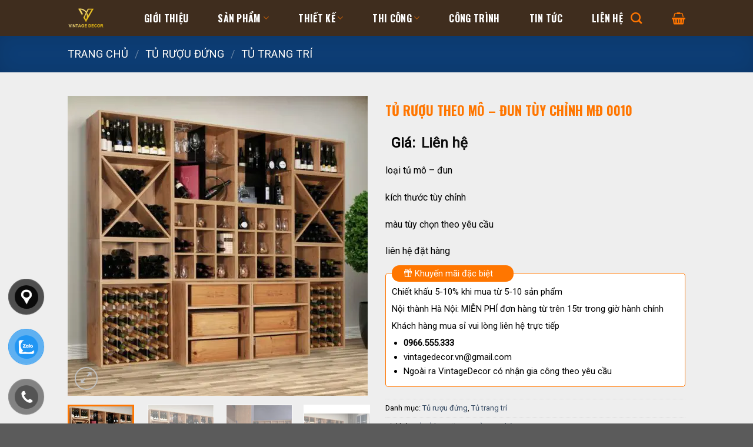

--- FILE ---
content_type: text/html; charset=UTF-8
request_url: https://vintagedecor.vn/tu-ruou-theo-mo-dun-tuy-chinh-md-0010/
body_size: 32973
content:
<!DOCTYPE html>
<!--[if IE 9 ]> <html lang="vi" prefix="og: https://ogp.me/ns#" class="ie9 loading-site no-js"> <![endif]-->
<!--[if IE 8 ]> <html lang="vi" prefix="og: https://ogp.me/ns#" class="ie8 loading-site no-js"> <![endif]-->
<!--[if (gte IE 9)|!(IE)]><!--><html lang="vi" prefix="og: https://ogp.me/ns#" class="loading-site no-js"> <!--<![endif]-->
<head><meta charset="UTF-8" /><script>if(navigator.userAgent.match(/MSIE|Internet Explorer/i)||navigator.userAgent.match(/Trident\/7\..*?rv:11/i)){var href=document.location.href;if(!href.match(/[?&]nowprocket/)){if(href.indexOf("?")==-1){if(href.indexOf("#")==-1){document.location.href=href+"?nowprocket=1"}else{document.location.href=href.replace("#","?nowprocket=1#")}}else{if(href.indexOf("#")==-1){document.location.href=href+"&nowprocket=1"}else{document.location.href=href.replace("#","&nowprocket=1#")}}}}</script><script>class RocketLazyLoadScripts{constructor(e){this.triggerEvents=e,this.eventOptions={passive:!0},this.userEventListener=this.triggerListener.bind(this),this.delayedScripts={normal:[],async:[],defer:[]},this.allJQueries=[]}_addUserInteractionListener(e){this.triggerEvents.forEach((t=>window.addEventListener(t,e.userEventListener,e.eventOptions)))}_removeUserInteractionListener(e){this.triggerEvents.forEach((t=>window.removeEventListener(t,e.userEventListener,e.eventOptions)))}triggerListener(){this._removeUserInteractionListener(this),"loading"===document.readyState?document.addEventListener("DOMContentLoaded",this._loadEverythingNow.bind(this)):this._loadEverythingNow()}async _loadEverythingNow(){this._delayEventListeners(),this._delayJQueryReady(this),this._handleDocumentWrite(),this._registerAllDelayedScripts(),this._preloadAllScripts(),await this._loadScriptsFromList(this.delayedScripts.normal),await this._loadScriptsFromList(this.delayedScripts.defer),await this._loadScriptsFromList(this.delayedScripts.async),await this._triggerDOMContentLoaded(),await this._triggerWindowLoad(),window.dispatchEvent(new Event("rocket-allScriptsLoaded"))}_registerAllDelayedScripts(){document.querySelectorAll("script[type=rocketlazyloadscript]").forEach((e=>{e.hasAttribute("src")?e.hasAttribute("async")&&!1!==e.async?this.delayedScripts.async.push(e):e.hasAttribute("defer")&&!1!==e.defer||"module"===e.getAttribute("data-rocket-type")?this.delayedScripts.defer.push(e):this.delayedScripts.normal.push(e):this.delayedScripts.normal.push(e)}))}async _transformScript(e){return await this._requestAnimFrame(),new Promise((t=>{const n=document.createElement("script");let r;[...e.attributes].forEach((e=>{let t=e.nodeName;"type"!==t&&("data-rocket-type"===t&&(t="type",r=e.nodeValue),n.setAttribute(t,e.nodeValue))})),e.hasAttribute("src")?(n.addEventListener("load",t),n.addEventListener("error",t)):(n.text=e.text,t()),e.parentNode.replaceChild(n,e)}))}async _loadScriptsFromList(e){const t=e.shift();return t?(await this._transformScript(t),this._loadScriptsFromList(e)):Promise.resolve()}_preloadAllScripts(){var e=document.createDocumentFragment();[...this.delayedScripts.normal,...this.delayedScripts.defer,...this.delayedScripts.async].forEach((t=>{const n=t.getAttribute("src");if(n){const t=document.createElement("link");t.href=n,t.rel="preload",t.as="script",e.appendChild(t)}})),document.head.appendChild(e)}_delayEventListeners(){let e={};function t(t,n){!function(t){function n(n){return e[t].eventsToRewrite.indexOf(n)>=0?"rocket-"+n:n}e[t]||(e[t]={originalFunctions:{add:t.addEventListener,remove:t.removeEventListener},eventsToRewrite:[]},t.addEventListener=function(){arguments[0]=n(arguments[0]),e[t].originalFunctions.add.apply(t,arguments)},t.removeEventListener=function(){arguments[0]=n(arguments[0]),e[t].originalFunctions.remove.apply(t,arguments)})}(t),e[t].eventsToRewrite.push(n)}function n(e,t){let n=e[t];Object.defineProperty(e,t,{get:()=>n||function(){},set(r){e["rocket"+t]=n=r}})}t(document,"DOMContentLoaded"),t(window,"DOMContentLoaded"),t(window,"load"),t(window,"pageshow"),t(document,"readystatechange"),n(document,"onreadystatechange"),n(window,"onload"),n(window,"onpageshow")}_delayJQueryReady(e){let t=window.jQuery;Object.defineProperty(window,"jQuery",{get:()=>t,set(n){if(n&&n.fn&&!e.allJQueries.includes(n)){n.fn.ready=n.fn.init.prototype.ready=function(t){e.domReadyFired?t.bind(document)(n):document.addEventListener("rocket-DOMContentLoaded",(()=>t.bind(document)(n)))};const t=n.fn.on;n.fn.on=n.fn.init.prototype.on=function(){if(this[0]===window){function e(e){return e.split(" ").map((e=>"load"===e||0===e.indexOf("load.")?"rocket-jquery-load":e)).join(" ")}"string"==typeof arguments[0]||arguments[0]instanceof String?arguments[0]=e(arguments[0]):"object"==typeof arguments[0]&&Object.keys(arguments[0]).forEach((t=>{delete Object.assign(arguments[0],{[e(t)]:arguments[0][t]})[t]}))}return t.apply(this,arguments),this},e.allJQueries.push(n)}t=n}})}async _triggerDOMContentLoaded(){this.domReadyFired=!0,await this._requestAnimFrame(),document.dispatchEvent(new Event("rocket-DOMContentLoaded")),await this._requestAnimFrame(),window.dispatchEvent(new Event("rocket-DOMContentLoaded")),await this._requestAnimFrame(),document.dispatchEvent(new Event("rocket-readystatechange")),await this._requestAnimFrame(),document.rocketonreadystatechange&&document.rocketonreadystatechange()}async _triggerWindowLoad(){await this._requestAnimFrame(),window.dispatchEvent(new Event("rocket-load")),await this._requestAnimFrame(),window.rocketonload&&window.rocketonload(),await this._requestAnimFrame(),this.allJQueries.forEach((e=>e(window).trigger("rocket-jquery-load"))),window.dispatchEvent(new Event("rocket-pageshow")),await this._requestAnimFrame(),window.rocketonpageshow&&window.rocketonpageshow()}_handleDocumentWrite(){const e=new Map;document.write=document.writeln=function(t){const n=document.currentScript,r=document.createRange(),i=n.parentElement;let o=e.get(n);void 0===o&&(o=n.nextSibling,e.set(n,o));const a=document.createDocumentFragment();r.setStart(a,0),a.appendChild(r.createContextualFragment(t)),i.insertBefore(a,o)}}async _requestAnimFrame(){return new Promise((e=>requestAnimationFrame(e)))}static run(){const e=new RocketLazyLoadScripts(["keydown","mousemove","touchmove","touchstart","touchend","wheel"]);e._addUserInteractionListener(e)}}RocketLazyLoadScripts.run();</script>
	
	<link rel="profile" href="https://gmpg.org/xfn/11" />
	<link rel="pingback" href="https://vintagedecor.vn/xmlrpc.php" />
	
	<script type="rocketlazyloadscript">(function(html){html.className = html.className.replace(/\bno-js\b/,'js')})(document.documentElement);</script>
<meta name="viewport" content="width=device-width, initial-scale=1, maximum-scale=1" />
<!-- Search Engine Optimization by Rank Math PRO - https://s.rankmath.com/home -->
<title>Tủ Rượu Theo Mô - đun Tùy Chỉnh MĐ 0010 - VintageDecor</title><link rel="preload" as="style" href="https://fonts.googleapis.com/css?family=Oswald%3Aregular%2C700%2C700%7CRoboto%3Aregular%2Cregular%7CDancing%20Script%3Aregular%2C400&#038;display=swap" /><link rel="stylesheet" href="https://fonts.googleapis.com/css?family=Oswald%3Aregular%2C700%2C700%7CRoboto%3Aregular%2Cregular%7CDancing%20Script%3Aregular%2C400&#038;display=swap" media="print" onload="this.media='all'" /><noscript><link rel="stylesheet" href="https://fonts.googleapis.com/css?family=Oswald%3Aregular%2C700%2C700%7CRoboto%3Aregular%2Cregular%7CDancing%20Script%3Aregular%2C400&#038;display=swap" /></noscript><link rel="stylesheet" href="https://vintagedecor.vn/wp-content/cache/min/1/a2723d2c844f97e4cf660a8e2888f8b8.css" media="all" data-minify="1" />
<meta name="description" content="loại tủ mô - đun kích thước tùy chỉnh màu tùy chọn theo yêu cầu liên hệ đặt hàng"/>
<meta name="robots" content="follow, index, max-snippet:-1, max-video-preview:-1, max-image-preview:large"/>
<link rel="canonical" href="https://vintagedecor.vn/tu-ruou-theo-mo-dun-tuy-chinh-md-0010/" />
<meta property="og:locale" content="vi_VN" />
<meta property="og:type" content="product" />
<meta property="og:title" content="Tủ Rượu Theo Mô - đun Tùy Chỉnh MĐ 0010 - VintageDecor" />
<meta property="og:description" content="loại tủ mô - đun kích thước tùy chỉnh màu tùy chọn theo yêu cầu liên hệ đặt hàng" />
<meta property="og:url" content="https://vintagedecor.vn/tu-ruou-theo-mo-dun-tuy-chinh-md-0010/" />
<meta property="og:site_name" content="VintageDecor" />
<meta property="og:updated_time" content="2021-08-21T08:36:34+07:00" />
<meta property="og:image" content="https://vintagedecor.vn/wp-content/uploads/2021/08/16778g.jpg" />
<meta property="og:image:secure_url" content="https://vintagedecor.vn/wp-content/uploads/2021/08/16778g.jpg" />
<meta property="og:image:width" content="700" />
<meta property="og:image:height" content="700" />
<meta property="og:image:alt" content="tủ" />
<meta property="og:image:type" content="image/jpeg" />
<meta property="product:price:currency" content="VND" />
<meta property="product:availability" content="instock" />
<meta name="twitter:card" content="summary_large_image" />
<meta name="twitter:title" content="Tủ Rượu Theo Mô - đun Tùy Chỉnh MĐ 0010 - VintageDecor" />
<meta name="twitter:description" content="loại tủ mô - đun kích thước tùy chỉnh màu tùy chọn theo yêu cầu liên hệ đặt hàng" />
<meta name="twitter:image" content="https://vintagedecor.vn/wp-content/uploads/2021/08/16778g.jpg" />
<meta name="twitter:label1" content="Price" />
<meta name="twitter:data1" content="0&#8363;" />
<meta name="twitter:label2" content="Availability" />
<meta name="twitter:data2" content="In stock" />
<script type="application/ld+json" class="rank-math-schema-pro">{"@context":"https://schema.org","@graph":[{"@type":["FurnitureStore","Organization"],"@id":"https://vintagedecor.vn/#organization","name":"VINTAGE DECOR","url":"https://vintagedecor.vn","openingHours":["Monday,Tuesday,Wednesday,Thursday,Friday,Saturday,Sunday 09:00-17:00"]},{"@type":"WebSite","@id":"https://vintagedecor.vn/#website","url":"https://vintagedecor.vn","name":"VINTAGE DECOR","publisher":{"@id":"https://vintagedecor.vn/#organization"},"inLanguage":"vi"},{"@type":"ImageObject","@id":"https://vintagedecor.vn/wp-content/uploads/2021/08/16778g.jpg","url":"https://vintagedecor.vn/wp-content/uploads/2021/08/16778g.jpg","width":"700","height":"700","inLanguage":"vi"},{"@type":"ItemPage","@id":"https://vintagedecor.vn/tu-ruou-theo-mo-dun-tuy-chinh-md-0010/#webpage","url":"https://vintagedecor.vn/tu-ruou-theo-mo-dun-tuy-chinh-md-0010/","name":"T\u1ee7 R\u01b0\u1ee3u Theo M\u00f4 - \u0111un T\u00f9y Ch\u1ec9nh M\u0110 0010 - VintageDecor","datePublished":"2021-08-21T08:36:33+07:00","dateModified":"2021-08-21T08:36:34+07:00","isPartOf":{"@id":"https://vintagedecor.vn/#website"},"primaryImageOfPage":{"@id":"https://vintagedecor.vn/wp-content/uploads/2021/08/16778g.jpg"},"inLanguage":"vi"},{"@type":"Product","name":"T\u1ee7 r\u01b0\u1ee3u theo m\u00f4 - \u0111un t\u00f9y ch\u1ec9nh M\u0110 0010 - VintageDecor","description":"lo\u1ea1i t\u1ee7 m\u00f4 - \u0111un k\u00edch th\u01b0\u1edbc t\u00f9y ch\u1ec9nh m\u00e0u t\u00f9y ch\u1ecdn theo y\u00eau c\u1ea7u li\u00ean h\u1ec7 \u0111\u1eb7t h\u00e0ng","category":"T\u1ee7 r\u01b0\u1ee3u \u0111\u1ee9ng","mainEntityOfPage":{"@id":"https://vintagedecor.vn/tu-ruou-theo-mo-dun-tuy-chinh-md-0010/#webpage"},"@id":"https://vintagedecor.vn/tu-ruou-theo-mo-dun-tuy-chinh-md-0010/#richSnippet","image":{"@id":"https://vintagedecor.vn/wp-content/uploads/2021/08/16778g.jpg"}}]}</script>
<!-- /Rank Math WordPress SEO plugin -->

<link rel='dns-prefetch' href='//fonts.googleapis.com' />
<link href='https://fonts.gstatic.com' crossorigin rel='preconnect' />
<link rel="alternate" type="application/rss+xml" title="Dòng thông tin VintageDecor &raquo;" href="https://vintagedecor.vn/feed/" />
<link rel="alternate" type="application/rss+xml" title="Dòng phản hồi VintageDecor &raquo;" href="https://vintagedecor.vn/comments/feed/" />
<style type="text/css">
img.wp-smiley,
img.emoji {
	display: inline !important;
	border: none !important;
	box-shadow: none !important;
	height: 1em !important;
	width: 1em !important;
	margin: 0 .07em !important;
	vertical-align: -0.1em !important;
	background: none !important;
	padding: 0 !important;
}
</style>
	





<style id='woocommerce-inline-inline-css' type='text/css'>
.woocommerce form .form-row .required { visibility: visible; }
</style>






<style id='__EPYT__style-inline-css' type='text/css'>

                .epyt-gallery-thumb {
                        width: 33.333%;
                }
                
</style>



<script type='text/javascript' src='https://vintagedecor.vn/wp-includes/js/jquery/jquery.min.js?ver=3.5.1' id='jquery-core-js' defer></script>
<script type='text/javascript' src='https://vintagedecor.vn/wp-includes/js/jquery/jquery-migrate.min.js?ver=3.3.2' id='jquery-migrate-js' defer></script>
<script type='text/javascript' id='__ytprefs__-js-extra'>
/* <![CDATA[ */
var _EPYT_ = {"ajaxurl":"https:\/\/vintagedecor.vn\/wp-admin\/admin-ajax.php","security":"53af7a9587","gallery_scrolloffset":"20","eppathtoscripts":"https:\/\/vintagedecor.vn\/wp-content\/plugins\/youtube-embed-plus\/scripts\/","eppath":"https:\/\/vintagedecor.vn\/wp-content\/plugins\/youtube-embed-plus\/","epresponsiveselector":"[\"iframe.__youtube_prefs_widget__\"]","epdovol":"1","version":"14.1.6.1","evselector":"iframe.__youtube_prefs__[src], iframe[src*=\"youtube.com\/embed\/\"], iframe[src*=\"youtube-nocookie.com\/embed\/\"]","ajax_compat":"","maxres_facade":"eager","ytapi_load":"light","pause_others":"","stopMobileBuffer":"1","facade_mode":"","not_live_on_channel":"","vi_active":"","vi_js_posttypes":[]};
/* ]]> */
</script>
<script type="rocketlazyloadscript" data-rocket-type='text/javascript' src='https://vintagedecor.vn/wp-content/plugins/youtube-embed-plus/scripts/ytprefs.min.js?ver=14.1.6.1' id='__ytprefs__-js' defer></script>
<link rel="https://api.w.org/" href="https://vintagedecor.vn/wp-json/" /><link rel="alternate" type="application/json" href="https://vintagedecor.vn/wp-json/wp/v2/product/16036" /><link rel="EditURI" type="application/rsd+xml" title="RSD" href="https://vintagedecor.vn/xmlrpc.php?rsd" />
<link rel="wlwmanifest" type="application/wlwmanifest+xml" href="https://vintagedecor.vn/wp-includes/wlwmanifest.xml" /> 
<meta name="generator" content="WordPress 5.6.7" />
<link rel='shortlink' href='https://vintagedecor.vn/?p=16036' />
<link rel="alternate" type="application/json+oembed" href="https://vintagedecor.vn/wp-json/oembed/1.0/embed?url=https%3A%2F%2Fvintagedecor.vn%2Ftu-ruou-theo-mo-dun-tuy-chinh-md-0010%2F" />
<link rel="alternate" type="text/xml+oembed" href="https://vintagedecor.vn/wp-json/oembed/1.0/embed?url=https%3A%2F%2Fvintagedecor.vn%2Ftu-ruou-theo-mo-dun-tuy-chinh-md-0010%2F&#038;format=xml" />
<meta name="google-site-verification" content="1fm4RBj9Cbj3xLbnC_QojQPxIFwD36I8CJBAZIe5Odw" />
<meta name="google-site-verification" content="8jR_zGmXdmz_ESBVqOJS1YF8O6LwMA9NzOQvWdI3Rrc" />
<meta name="google-site-verification" content="Pu0QyMyOQ316aARke79adAufmTIJ0kjfvf6krSIdrzM" />
<!-- Google tag (gtag.js) --> <script type="rocketlazyloadscript" async src="https://www.googletagmanager.com/gtag/js?id=AW-16497800935"></script> <script type="rocketlazyloadscript"> window.dataLayer = window.dataLayer || []; function gtag(){dataLayer.push(arguments);} gtag('js', new Date()); gtag('config', 'AW-16497800935'); </script><!-- Schema optimized by Schema Pro --><script type="application/ld+json">{"@context":"https://schema.org","@type":"LocalBusiness","name":"Vintagedecor - Thiết Kế Thi Công Showroom Hầm Rượu Vang","image":{"@type":"ImageObject","url":"https://vintagedecor.vn/wp-content/uploads/2020/10/d59ca909780a85703f4b189bb1a72fb8-iti-com-vn.jpg","width":1920,"height":680},"telephone":"0966555333","url":"https://vintagedecor.vn","address":{"@type":"PostalAddress","streetAddress":"38 Trần Cung","addressLocality":"Cổ Nhuế, Bắc Từ Liêm","postalCode":"100000","addressRegion":"Hà Nội","addressCountry":"VN"},"aggregateRating":{"@type":"AggregateRating","ratingValue":"4.8","reviewCount":"513"},"priceRange":"100000","openingHoursSpecification":[{"@type":"OpeningHoursSpecification","dayOfWeek":["Monday","Tuesday","Wednesday","Thursday","Friday","Saturday","Sunday"],"opens":"08:00","closes":"22:00"}],"geo":{"@type":"GeoCoordinates","latitude":"21.0469454","longitude":"105.786964"}}</script><!-- / Schema optimized by Schema Pro --><!-- Schema optimized by Schema Pro --><script type="application/ld+json">{"@context":"https://schema.org","@type":"Product","name":"Tủ rượu theo mô - đun tùy chỉnh MĐ 0010","image":{"@type":"ImageObject","url":"https://vintagedecor.vn/wp-content/uploads/2021/08/16778g.jpg","width":700,"height":700},"description":"Hệ thống mô-đun chất lượng cao và độc đáo Vintage Decor cung cấp cho bạn một cách linh hoạt và hấp dẫn để lập kế hoạch riêng cho hệ thống kệ hoặc giá để rượu của bạn. Tất cả các mô-đun được thiết kế để hoàn toàn phù hợp với nhau. Các yếu tố khác nhau có thể được kết hợp và mở rộng theo chiều dọc và / hoặc chiều ngang. Các mô-đun này có thể được đặt tại nhà hoặc tại văn phòng. Chúng là một sản phẩm thu hút mọi ánh nhìn ở bất cứ đâu, thiết thực, trang trí và đa chức năng.\r\n \r\n\r\nCác mô-đun có độ sâu 55 cm và các miếng chèn khác nhau . Các mô-đun có chiều sâu 55 cm rất phù hợp vì là phần tử thấp nhất mà các mô-đun có chiều sâu 33 cm có thể được xếp chồng lên nhau.\r\nCác mô-đun có độ sâu 33cm và các miếng chèn khác nhau . Để có thể tạo giá rượu cá nhân của bạn, chúng tôi cung cấp một số mô-đun có thể kết hợp với chiều sâu 33 cm. Bạn có một số lựa chọn:: một mô-đun có 2 kệ có thể điều chỉnh độ cao, một mô-đun có chữ X cổ điển và 4 ngăn và một mô-đun có 12 ngăn hình thoi.\r\nTấm đầu cuối và phụ kiện. Do trọng lượng riêng của chúng, các mô-đun có độ ổn định cao. Chúng tôi cũng cung cấp chân đỡ có thể điều chỉnh độ cao (bộ 4 miếng) thay đổi từ 2-2,8 cm, trong trường hợp mặt bằng không bằng phẳng. Để có thêm sự ổn định, chúng tôi khuyên bạn nên dùng các giá đỡ treo tường, bao gồm 4 góc kim loại và 8 vít đi qua cho gỗ (chiều dài 1,8 cm). Nếu cần, bạn có thể nối các mô-đun với nhau thông qua vít 3 - 3,2 cm cho gỗ.\r\nChất lượng cao cấp bậc nhất sản xuất tại Việt Nam. Các mô-đun gỗ kích thước 70 cm được sản xuất công phu tại Vintage Decor. Các thành phần của tủ mô-đun được sản xuất bằng gỗ tụe nhiên được đo chính xác có độ dày 1,8 cm. Mỗi mô-đun đều được sơn phủ Do đó, bề mặt có khả năng chống va đập, trầy xước khá tốt và không bị phai màu.\r\nChúng tôi sẽ vui lòng gửi cho bạn những mẫu gỗ theo yêu cầu! Các mô-đun chưa được lắp ráp.\r\nĐo: Cao 70 x Rộng 70 x Dài 55 cm\r\nCao 70 x Rộng 70 x Cao 33 cm\r\nLiên hệ với Vintage Decor ngay hôm nay để biết thêm thông tin về việc tạo hầm rượu hoặc phòng rượu tại nhà của riêng bạn; chúng tôi có thể cung cấp cho bạn báo giá và thiết kế 3D","brand":{"@type":"Organization","name":"Vintage Decor"},"aggregateRating":{"@type":"AggregateRating","ratingValue":"4.8","reviewCount":"326"},"offers":{"@type":"Offer","price":"100000","priceValidUntil":"2030-01-12 12:00 AM","url":"https://vintagedecor.vn/tu-ruou-theo-mo-dun-tuy-chinh-md-0010/","priceCurrency":"VND","availability":"InStock"}}</script><!-- / Schema optimized by Schema Pro --><!-- Schema optimized by Schema Pro --><script type="application/ld+json">{"@context":"https://schema.org","@type":"article","mainEntityOfPage":{"@type":"WebPage","@id":"https://vintagedecor.vn/tu-ruou-theo-mo-dun-tuy-chinh-md-0010/"},"headline":"Tủ rượu theo mô - đun tùy chỉnh MĐ 0010","image":{"@type":"ImageObject","url":"https://vintagedecor.vn/wp-content/uploads/2021/08/16778g.jpg","width":700,"height":700},"datePublished":"2021-08-21T08:36:33","dateModified":"2021-08-21T08:36:34","author":{"@type":"Person","name":"Decor Son"},"publisher":{"@type":"Organization","name":"VintageDecor","logo":{"@type":"ImageObject","url":"https://vintagedecor.vn/wp-content/uploads/2022/01/cropped-logo-vintagedecor-2-60x60.png"}},"description":"loại tủ mô - đun\r\n\r\nkích thước tùy chỉnh\r\n\r\nmàu tùy chọn theo yêu cầu\r\n\r\nliên hệ đặt hàng"}</script><!-- / Schema optimized by Schema Pro --><!-- site-navigation-element Schema optimized by Schema Pro --><script type="application/ld+json">{"@context":"https:\/\/schema.org","@graph":[{"@context":"https:\/\/schema.org","@type":"SiteNavigationElement","id":"site-navigation","name":"Trang ch\u1ee7","url":"https:\/\/vintagedecor.vn\/"},{"@context":"https:\/\/schema.org","@type":"SiteNavigationElement","id":"site-navigation","name":"Thi\u1ebft k\u1ebf qu\u00e1n bar, nh\u00e0 h\u00e0ng r\u01b0\u1ee3u","url":"https:\/\/vintagedecor.vn\/thiet-ke-quan-bar-nha-hang-ruou\/"},{"@context":"https:\/\/schema.org","@type":"SiteNavigationElement","id":"site-navigation","name":"Showroom - C\u1eeda h\u00e0ng R\u01b0\u1ee3u","url":"https:\/\/vintagedecor.vn\/thiet-ke-cua-hang-showroom-ruou\/"},{"@context":"https:\/\/schema.org","@type":"SiteNavigationElement","id":"site-navigation","name":"Th\u00f9ng tr\u1ed1ng r\u01b0\u1ee3u \u0111a n\u0103ng","url":"https:\/\/vintagedecor.vn\/thung-trong-ruou-da-nang\/"},{"@context":"https:\/\/schema.org","@type":"SiteNavigationElement","id":"site-navigation","name":"B\u00e0n gh\u1ebf th\u00f9ng tr\u1ed1ng r\u01b0\u1ee3u","url":"https:\/\/vintagedecor.vn\/thung-trong-ruou-da-nang\/ban-ghe-trong-thung-ruou\/"},{"@context":"https:\/\/schema.org","@type":"SiteNavigationElement","id":"site-navigation","name":"T\u1ee7 k\u1ec7 th\u00f9ng tr\u1ed1ng r\u01b0\u1ee3u","url":"https:\/\/vintagedecor.vn\/thung-trong-ruou-da-nang\/tu-ke-thung-trong-ruou\/"},{"@context":"https:\/\/schema.org","@type":"SiteNavigationElement","id":"site-navigation","name":"Qu\u1ea7y bar th\u00f9ng tr\u1ed1ng r\u01b0\u1ee3u","url":"https:\/\/vintagedecor.vn\/thung-trong-ruou-da-nang\/quay-bar-thung-trong-ruou\/"},{"@context":"https:\/\/schema.org","@type":"SiteNavigationElement","id":"site-navigation","name":"T\u1ee7 k\u1ec7 tr\u01b0ng b\u00e0y r\u01b0\u1ee3u vang","url":"https:\/\/vintagedecor.vn\/tu-ruou-ke-ruou\/"},{"@context":"https:\/\/schema.org","@type":"SiteNavigationElement","id":"site-navigation","name":"T\u1ee7 r\u01b0\u1ee3u trang tr\u00ed","url":"https:\/\/vintagedecor.vn\/tu-ruou-ke-ruou\/tu-ruou-trang-tri\/"},{"@context":"https:\/\/schema.org","@type":"SiteNavigationElement","id":"site-navigation","name":"Gi\u00e1, k\u1ec7 r\u01b0\u1ee3u treo t\u01b0\u1eddng","url":"https:\/\/vintagedecor.vn\/gia-ke-ruou-treo-tuong\/"},{"@context":"https:\/\/schema.org","@type":"SiteNavigationElement","id":"site-navigation","name":"R\u01b0\u01a1ng g\u1ed7 Decor","url":"https:\/\/vintagedecor.vn\/ruong-go-decor\/"},{"@context":"https:\/\/schema.org","@type":"SiteNavigationElement","id":"site-navigation","name":"H\u1ed9p \u0111\u1ef1ng r\u01b0\u1ee3u","url":"https:\/\/vintagedecor.vn\/hop-dung-ruou-go\/"},{"@context":"https:\/\/schema.org","@type":"SiteNavigationElement","id":"site-navigation","name":"\u0110\u00e8n g\u1ed7 Decor","url":"https:\/\/vintagedecor.vn\/den-decor\/"},{"@context":"https:\/\/schema.org","@type":"SiteNavigationElement","id":"site-navigation","name":"B\u00e0n gh\u1ebf Vintage","url":"https:\/\/vintagedecor.vn\/noi-that-retro-co-dien\/ban-ghe-vintage\/"},{"@context":"https:\/\/schema.org","@type":"SiteNavigationElement","id":"site-navigation","name":"T\u1ee7 Vintage","url":"https:\/\/vintagedecor.vn\/noi-that-retro-co-dien\/tu-vintage\/"},{"@context":"https:\/\/schema.org","@type":"SiteNavigationElement","id":"site-navigation","name":"K\u1ec7 Vintage","url":"https:\/\/vintagedecor.vn\/noi-that-retro-co-dien\/ke-vintage\/"},{"@context":"https:\/\/schema.org","@type":"SiteNavigationElement","id":"site-navigation","name":"Gi\u01b0\u1eddng Vintage","url":"https:\/\/vintagedecor.vn\/noi-that-retro-co-dien\/giuong-vintage\/"},{"@context":"https:\/\/schema.org","@type":"SiteNavigationElement","id":"site-navigation","name":"\u0110\u1eb9p, \u0110\u1ed9c, L\u1ea1","url":"https:\/\/vintagedecor.vn\/noi-that-retro-co-dien\/dep-doc-la\/"},{"@context":"https:\/\/schema.org","@type":"SiteNavigationElement","id":"site-navigation","name":"Gi\u1edbi thi\u1ec7u","url":"https:\/\/vintagedecor.vn\/gioi-thieu-ve-vintage-decor\/"},{"@context":"https:\/\/schema.org","@type":"SiteNavigationElement","id":"site-navigation","name":"Thi\u1ebft k\u1ebf h\u1ea7m r\u01b0\u1ee3u","url":"https:\/\/vintagedecor.vn\/thiet-ke-ham-ruou\/"},{"@context":"https:\/\/schema.org","@type":"SiteNavigationElement","id":"site-navigation","name":"Blog Vintage","url":"https:\/\/vintagedecor.vn\/blog-vintage\/"},{"@context":"https:\/\/schema.org","@type":"SiteNavigationElement","id":"site-navigation","name":"B\u1ea3ng gi\u00e1 d\u1ecbch v\u1ee5 thi\u1ebft k\u1ebf","url":"https:\/\/vintagedecor.vn\/bang-gia-dich-vu-thiet-ke-tai-vintagedecor-vn\/"},{"@context":"https:\/\/schema.org","@type":"SiteNavigationElement","id":"site-navigation","name":"D\u1ecbch V\u1ee5 Thi C\u00f4ng Thi\u1ebft K\u1ebf N\u1ed9i Th\u1ea5t H\u1ea7m R\u01b0\u1ee3u, Qu\u00e1n R\u01b0\u1ee3u","url":"https:\/\/vintagedecor.vn\/dich-vu\/"},{"@context":"https:\/\/schema.org","@type":"SiteNavigationElement","id":"site-navigation","name":"Li\u00ean h\u1ec7","url":"https:\/\/vintagedecor.vn\/lien-he\/"}]}</script><!-- / site-navigation-element Schema optimized by Schema Pro --><!-- sitelink-search-box Schema optimized by Schema Pro --><script type="application/ld+json">{"@context":"https:\/\/schema.org","@type":"WebSite","name":"VintageDecor","url":"https:\/\/vintagedecor.vn","potentialAction":[{"@type":"SearchAction","target":"https:\/\/vintagedecor.vn\/?s={search_term_string}","query-input":"required name=search_term_string"}]}</script><!-- / sitelink-search-box Schema optimized by Schema Pro --><!-- breadcrumb Schema optimized by Schema Pro --><script type="application/ld+json">{"@context":"https:\/\/schema.org","@type":"BreadcrumbList","itemListElement":[{"@type":"ListItem","position":1,"item":{"@id":"https:\/\/vintagedecor.vn\/","name":"Home"}},{"@type":"ListItem","position":2,"item":{"@id":"https:\/\/vintagedecor.vn\/shop\/","name":"S\u1ea3n ph\u1ea9m"}},{"@type":"ListItem","position":3,"item":{"@id":"https:\/\/vintagedecor.vn\/tu-ruou-theo-mo-dun-tuy-chinh-md-0010\/","name":"T\u1ee7 r\u01b0\u1ee3u theo m\u00f4 &#8211; \u0111un t\u00f9y ch\u1ec9nh M\u0110 0010"}}]}</script><!-- / breadcrumb Schema optimized by Schema Pro --><style>.bg{opacity: 0; transition: opacity 1s; -webkit-transition: opacity 1s;} .bg-loaded{opacity: 1;}</style><!--[if IE]><link rel="stylesheet" type="text/css" href="https://vintagedecor.vn/wp-content/themes/flatsome/assets/css/ie-fallback.css"><script src="//cdnjs.cloudflare.com/ajax/libs/html5shiv/3.6.1/html5shiv.js"></script><script>var head = document.getElementsByTagName('head')[0],style = document.createElement('style');style.type = 'text/css';style.styleSheet.cssText = ':before,:after{content:none !important';head.appendChild(style);setTimeout(function(){head.removeChild(style);}, 0);</script><script src="https://vintagedecor.vn/wp-content/themes/flatsome/assets/libs/ie-flexibility.js"></script><![endif]--><meta name="google-site-verification" content="LJxKaLNvQdJ9rHBU94tNMTpQaXSBNtNMbjWsXta2zLI" />
<!-- Google Tag Manager -->
<script type="rocketlazyloadscript">(function(w,d,s,l,i){w[l]=w[l]||[];w[l].push({'gtm.start':
new Date().getTime(),event:'gtm.js'});var f=d.getElementsByTagName(s)[0],
j=d.createElement(s),dl=l!='dataLayer'?'&l='+l:'';j.async=true;j.src=
'https://www.googletagmanager.com/gtm.js?id='+i+dl;f.parentNode.insertBefore(j,f);
})(window,document,'script','dataLayer','GTM-P4DTS5Z');</script>
<!-- End Google Tag Manager -->
<!-- Global site tag (gtag.js) - Google Analytics -->
<script type="rocketlazyloadscript" async src="https://www.googletagmanager.com/gtag/js?id=UA-160669902-2"></script>
<script type="rocketlazyloadscript">
  window.dataLayer = window.dataLayer || [];
  function gtag(){dataLayer.push(arguments);}
  gtag('js', new Date());

  gtag('config', 'UA-160669902-2');
</script>

<!-- Google tag (gtag.js) -->
<script type="rocketlazyloadscript" async src="https://www.googletagmanager.com/gtag/js?id=G-FH1EN9VFGB"></script>
<script type="rocketlazyloadscript">
  window.dataLayer = window.dataLayer || [];
  function gtag(){dataLayer.push(arguments);}
  gtag('js', new Date());

  gtag('config', 'G-FH1EN9VFGB');
</script>

<!-- Google tag (gtag.js) -->
<script type="rocketlazyloadscript" async src="https://www.googletagmanager.com/gtag/js?id=G-079Q8BR0QS"></script>
<script type="rocketlazyloadscript">
  window.dataLayer = window.dataLayer || [];
  function gtag(){dataLayer.push(arguments);}
  gtag('js', new Date());

  gtag('config', 'G-079Q8BR0QS');
</script>	<noscript><style>.woocommerce-product-gallery{ opacity: 1 !important; }</style></noscript>
				<style id="wpsp-style-frontend"></style>
			<link rel="icon" href="https://vintagedecor.vn/wp-content/uploads/2022/01/cropped-logo-vintagedecor-2-60x60.png" sizes="32x32" />
<link rel="icon" href="https://vintagedecor.vn/wp-content/uploads/2022/01/cropped-logo-vintagedecor-2-510x510.png" sizes="192x192" />
<link rel="apple-touch-icon" href="https://vintagedecor.vn/wp-content/uploads/2022/01/cropped-logo-vintagedecor-2-510x510.png" />
<meta name="msapplication-TileImage" content="https://vintagedecor.vn/wp-content/uploads/2022/01/cropped-logo-vintagedecor-2-510x510.png" />
<style id="custom-css" type="text/css">:root {--primary-color: #11519B;}.header-main{height: 61px}#logo img{max-height: 61px}#logo{width:100px;}.header-bottom{min-height: 10px}.header-top{min-height: 30px}.transparent .header-main{height: 265px}.transparent #logo img{max-height: 265px}.has-transparent + .page-title:first-of-type,.has-transparent + #main > .page-title,.has-transparent + #main > div > .page-title,.has-transparent + #main .page-header-wrapper:first-of-type .page-title{padding-top: 265px;}.header.show-on-scroll,.stuck .header-main{height:70px!important}.stuck #logo img{max-height: 70px!important}.search-form{ width: 93%;}.header-bg-color, .header-wrapper {background-color: #3f2d1e}.header-bottom {background-color: #f1f1f1}.header-main .nav > li > a{line-height: 16px }.stuck .header-main .nav > li > a{line-height: 50px }.header-bottom-nav > li > a{line-height: 47px }@media (max-width: 549px) {.header-main{height: 64px}#logo img{max-height: 64px}}.main-menu-overlay{background-color: #000000}.nav-dropdown-has-arrow li.has-dropdown:before{border-bottom-color: #FFFFFF;}.nav .nav-dropdown{border-color: #FFFFFF }.nav-dropdown-has-arrow li.has-dropdown:after{border-bottom-color: #FFFFFF;}.nav .nav-dropdown{background-color: #FFFFFF}/* Color */.accordion-title.active, .has-icon-bg .icon .icon-inner,.logo a, .primary.is-underline, .primary.is-link, .badge-outline .badge-inner, .nav-outline > li.active> a,.nav-outline >li.active > a, .cart-icon strong,[data-color='primary'], .is-outline.primary{color: #11519B;}/* Color !important */[data-text-color="primary"]{color: #11519B!important;}/* Background Color */[data-text-bg="primary"]{background-color: #11519B;}/* Background */.scroll-to-bullets a,.featured-title, .label-new.menu-item > a:after, .nav-pagination > li > .current,.nav-pagination > li > span:hover,.nav-pagination > li > a:hover,.has-hover:hover .badge-outline .badge-inner,button[type="submit"], .button.wc-forward:not(.checkout):not(.checkout-button), .button.submit-button, .button.primary:not(.is-outline),.featured-table .title,.is-outline:hover, .has-icon:hover .icon-label,.nav-dropdown-bold .nav-column li > a:hover, .nav-dropdown.nav-dropdown-bold > li > a:hover, .nav-dropdown-bold.dark .nav-column li > a:hover, .nav-dropdown.nav-dropdown-bold.dark > li > a:hover, .is-outline:hover, .tagcloud a:hover,.grid-tools a, input[type='submit']:not(.is-form), .box-badge:hover .box-text, input.button.alt,.nav-box > li > a:hover,.nav-box > li.active > a,.nav-pills > li.active > a ,.current-dropdown .cart-icon strong, .cart-icon:hover strong, .nav-line-bottom > li > a:before, .nav-line-grow > li > a:before, .nav-line > li > a:before,.banner, .header-top, .slider-nav-circle .flickity-prev-next-button:hover svg, .slider-nav-circle .flickity-prev-next-button:hover .arrow, .primary.is-outline:hover, .button.primary:not(.is-outline), input[type='submit'].primary, input[type='submit'].primary, input[type='reset'].button, input[type='button'].primary, .badge-inner{background-color: #11519B;}/* Border */.nav-vertical.nav-tabs > li.active > a,.scroll-to-bullets a.active,.nav-pagination > li > .current,.nav-pagination > li > span:hover,.nav-pagination > li > a:hover,.has-hover:hover .badge-outline .badge-inner,.accordion-title.active,.featured-table,.is-outline:hover, .tagcloud a:hover,blockquote, .has-border, .cart-icon strong:after,.cart-icon strong,.blockUI:before, .processing:before,.loading-spin, .slider-nav-circle .flickity-prev-next-button:hover svg, .slider-nav-circle .flickity-prev-next-button:hover .arrow, .primary.is-outline:hover{border-color: #11519B}.nav-tabs > li.active > a{border-top-color: #11519B}.widget_shopping_cart_content .blockUI.blockOverlay:before { border-left-color: #11519B }.woocommerce-checkout-review-order .blockUI.blockOverlay:before { border-left-color: #11519B }/* Fill */.slider .flickity-prev-next-button:hover svg,.slider .flickity-prev-next-button:hover .arrow{fill: #11519B;}/* Background Color */[data-icon-label]:after, .secondary.is-underline:hover,.secondary.is-outline:hover,.icon-label,.button.secondary:not(.is-outline),.button.alt:not(.is-outline), .badge-inner.on-sale, .button.checkout, .single_add_to_cart_button, .current .breadcrumb-step{ background-color:#007784; }[data-text-bg="secondary"]{background-color: #007784;}/* Color */.secondary.is-underline,.secondary.is-link, .secondary.is-outline,.stars a.active, .star-rating:before, .woocommerce-page .star-rating:before,.star-rating span:before, .color-secondary{color: #007784}/* Color !important */[data-text-color="secondary"]{color: #007784!important;}/* Border */.secondary.is-outline:hover{border-color:#007784}body{font-size: 100%;}@media screen and (max-width: 549px){body{font-size: 100%;}}body{font-family:"Roboto", sans-serif}body{font-weight: 0}body{color: #000000}.nav > li > a {font-family:"Oswald", sans-serif;}.mobile-sidebar-levels-2 .nav > li > ul > li > a {font-family:"Oswald", sans-serif;}.nav > li > a {font-weight: 700;}.mobile-sidebar-levels-2 .nav > li > ul > li > a {font-weight: 700;}h1,h2,h3,h4,h5,h6,.heading-font, .off-canvas-center .nav-sidebar.nav-vertical > li > a{font-family: "Oswald", sans-serif;}h1,h2,h3,h4,h5,h6,.heading-font,.banner h1,.banner h2{font-weight: 700;}h1,h2,h3,h4,h5,h6,.heading-font{color: #000000;}.alt-font{font-family: "Dancing Script", sans-serif;}.alt-font{font-weight: 400!important;}.header:not(.transparent) .header-nav.nav > li > a {color: #ffffff;}.header:not(.transparent) .header-nav.nav > li > a:hover,.header:not(.transparent) .header-nav.nav > li.active > a,.header:not(.transparent) .header-nav.nav > li.current > a,.header:not(.transparent) .header-nav.nav > li > a.active,.header:not(.transparent) .header-nav.nav > li > a.current{color: #9b4c08;}.header-nav.nav-line-bottom > li > a:before,.header-nav.nav-line-grow > li > a:before,.header-nav.nav-line > li > a:before,.header-nav.nav-box > li > a:hover,.header-nav.nav-box > li.active > a,.header-nav.nav-pills > li > a:hover,.header-nav.nav-pills > li.active > a{color:#FFF!important;background-color: #9b4c08;}.products.has-equal-box-heights .box-image {padding-top: 100%;}.shop-page-title.featured-title .title-bg{ background-image: url(https://vintagedecor.vn/wp-content/uploads/2021/08/16778g.jpg)!important;}@media screen and (min-width: 550px){.products .box-vertical .box-image{min-width: 247px!important;width: 247px!important;}}/* Custom CSS */.top-iti .button{margin-top:30px;}.top-iti .cot-top{margin-bottom: -15px;}.san-pham-home .col-inner{background: white;border: 0;box-shadow: 2px 1px 2px #00000017;border-radius: 10px;}.san-pham-home .section-title b{background-color:transparent; padding-top:10px;}.san-pham-home h3.section-title{padding-top:16px;width:auto;margin:0 auto;}.star-rating span:before{color:#f3b012 !important;}.accordion-title.active{border-color:#f3b012 !important;}.top-iti .button.primary:not(.is-outline){background-color:#ad6a05;}.san-pham-home .is-outline.primary{color: #ad6a05 !important;}.tin-tuc-home .post-item .col-inner{background: white;border: 0;}.tin-tuc-home h5.post-title{color: #333;text-shadow: none;font-size: 15px;margin: 0 0 10px;line-height: 24px;display: -webkit-box;max-height: 46px;overflow: hidden;-webkit-line-clamp: 2;position: relative;text-overflow: ellipsis;white-space: normal;word-wrap: break-word;-webkit-box-orient: vertical;letter-spacing: 0;order: 1;text-transform: uppercase;}.camket .icon-box {margin-bottom: 25px;}.camket .icon-box .icon-box-text p {font-size: 15px;color: #afafaf;}.camket .section-title-center span:after {content: "";display: table;clear: both;background: url(/wp-content/uploads/2020/08/line-1.png);width: 100%;height: 20px;background-repeat: no-repeat;background-position-x: center;background-position-y: bottom;padding-top: 0;}.footer-section {background-image: url(/wp-content/uploads/2020/08/transparent-pattern-png-8.png);background-repeat: repeat-x;}.tu-van input[type='submit']:not(.is-form){background-color:#e86415;color:#fff;font-weight:bold;}.product-small.box{background: #ffffff;}.product-small.box .product-title a{text-align:center;font-weight:bold;color:#333 !important;display:block;font-size:16px;}.product-main{ background: #eee;}.product-small .box-image::before {position: absolute;top: 0;left: -75%;z-index: 2;display: block;content: '';width: 50%;height: 100%;background: -webkit-linear-gradient(left,rgba(255,255,255,0) 0,rgba(255,255,255,.3) 100%);background: linear-gradient(to right,rgba(255,255,255,0) 0,rgba(255,255,255,.3) 100%);-webkit-transform: skewX(-25deg);transform: skewX(-25deg);}.product-small .box-image:hover::before{-webkit-animation:shine .75s;animation:shine .75s}@-webkit-keyframes shine{100%{left:125%}}@keyframes shine{100%{left:125%}}.archive .box-blog-post{border-bottom:1px solid #ddd;}.caldera-grid input[type='submit']:not(.is-form){background-color:#e09a16;color:#fff;}.cam-ket-section{padding-bottom: 0px !important;}.alert {background-color: #ff7600 !important;}h5.post-title{color:#ff7600;height:50px;overflow:hidden;}.float-contact {position: fixed;bottom: 20px;left: 20px;z-index: 99999;}.chat-zalo {background: #8eb22b;border-radius: 20px;padding: 0px 18px;color: white;display: block;margin-bottom: 6px;}.chat-zalo a, .chat-face a, .hotline a {font-size: 15px;color: white;font-weight: normal;text-transform: none;line-height: 0;}.chat-face {background: #125c9e;border-radius: 20px;padding: 0px 18px;color: white;display: block;margin-bottom: 6px;}.float-contact .hotline {background: #d11a59 !important;border-radius: 20px;padding: 0 18px;color: white;display: block;margin-bottom: 6px;}.mobile-hotline{display:none;}.nav-dropdown>li.nav-dropdown-col{display:block}.nav-dropdown{border:1px solid #ddd; padding:0}.nav-dropdown .nav-dropdown-col>a, .nav-dropdown li a{font-weight:normal !important; text-transform:none !important;font-size:15px; font-weight:500}.nav-dropdown .nav-dropdown-col>ul li:hover{background:#FF6633}.nav-dropdown-default>li:hover>a, .nav-dropdown .nav-dropdown-col>ul li:hover>a{color:white}.nav-dropdown-default>li:hover{background:#008848}.nav-dropdown-default>li>a{border-bottom:0 !important}.nav-dropdown-has-arrow li.has-dropdown:before{border-width: 10px;margin-left: -10px;}.nav-dropdown .nav-dropdown-col>ul{border: 1px solid #d2d2d2;margin-top:-40px;box-shadow: 2px 2px 5px #828282;display:none;position: absolute;left: 100%;z-index: 9;background: white;min-width: 240px;}.nav-dropdown>li.nav-dropdown-col{width:100%;border-right:0}.nav-dropdown .nav-dropdown-col>ul li a{padding:10px;text-transform: none;color:black}.header-nav li.nav-dropdown-col:hover >ul{display:block !important}.bottom-contact {display: none;}/* Custom CSS Mobile */@media (max-width: 549px){.tu-van .col-sm-6, .tu-van .col-sm-12{width:100%;}.tu-van .row{margin:0 !important;}.caldera-grid .col-sm-6,.caldera-grid .col-sm-12{width:100%;}.caldera-grid .row{margin:0 !important;}.top-iti .button{margin-top: 12px !important;}.top-iti .small-12{margin-bottom:0 !important;padding-bottom: 6px;}.mobile-hotline{display:block;}.mobile-hotline{display: block; bottom: 0; width: 100%; background:rgba(0,0,0,0.5); height: 60px; position: fixed; z-index:9999999}.mobile-hotline .mobile-hotline-left{width: 45%; float: left; text-align: center; background: #00a502; margin-left: 10px; margin-right:5px; margin-top: 7px; height: 45px; border-radius: 4px}.mobile-hotline .mobile-hotline-left a{color: white; line-height: 46px; font-size:16px; font-weight: bold} .mobile-hotline .mobile-hotline-right{width: 45%; float: right; text-align: center; background: #fac100; margin-left: 5px; margin-right: 10px; margin-top: 7px; height: 45px; border-radius: 4px}.mobile-hotline .mobile-hotline-right a{color: red; line-height: 46px; font-size: 16px; font-weight: bold}.float-contact{display:none !important;}.footer2 .small-6 {width: 100% !important;max-width: 100%;flex-basis: 100%;}.bottom-contact {display: block;position: fixed;bottom: 0;background: white;width: 100%;z-index: 99;box-shadow: 2px 1px 9px #0000008a;border-top: 1px solid #eaeaea;}.bottom-contact ul li {width: 25%;margin-bottom: 0;float: left;list-style: none;text-align: center;font-size: 13.5px;}}.label-new.menu-item > a:after{content:"New";}.label-hot.menu-item > a:after{content:"Hot";}.label-sale.menu-item > a:after{content:"Sale";}.label-popular.menu-item > a:after{content:"Popular";}</style><noscript><style id="rocket-lazyload-nojs-css">.rll-youtube-player, [data-lazy-src]{display:none !important;}</style></noscript></head>

<body data-rsssl=1 class="product-template-default single single-product postid-16036 theme-flatsome woocommerce woocommerce-page woocommerce-no-js wp-schema-pro-2.5.1 lightbox nav-dropdown-has-arrow">

<!-- Messenger Plugin chat Code -->
    <div id="fb-root"></div>

    <!-- Your Plugin chat code -->
    <div id="fb-customer-chat" class="fb-customerchat">
    </div>

    <script type="rocketlazyloadscript">
      var chatbox = document.getElementById('fb-customer-chat');
      chatbox.setAttribute("page_id", "139829456686819");
      chatbox.setAttribute("attribution", "biz_inbox");

      window.fbAsyncInit = function() {
        FB.init({
          xfbml            : true,
          version          : 'v12.0'
        });
      };

      (function(d, s, id) {
        var js, fjs = d.getElementsByTagName(s)[0];
        if (d.getElementById(id)) return;
        js = d.createElement(s); js.id = id;
        js.src = 'https://connect.facebook.net/vi_VN/sdk/xfbml.customerchat.js';
        fjs.parentNode.insertBefore(js, fjs);
      }(document, 'script', 'facebook-jssdk'));
    </script>
<!-- Google Tag Manager (noscript) -->
<noscript><iframe src="https://www.googletagmanager.com/ns.html?id=GTM-P4DTS5Z"
height="0" width="0" style="display:none;visibility:hidden"></iframe></noscript>
<!-- End Google Tag Manager (noscript) --><!-- Google Tag Manager (noscript) -->
<noscript><iframe src="https://www.googletagmanager.com/ns.html?id=GTM-TJPL6SQ"
height="0" width="0" style="display:none;visibility:hidden"></iframe></noscript>
<!-- End Google Tag Manager (noscript) -->
<a class="skip-link screen-reader-text" href="#main">Skip to content</a>

<div id="wrapper">

	
	<header id="header" class="header has-sticky sticky-jump">
		<div class="header-wrapper">
			<div id="masthead" class="header-main nav-dark">
      <div class="header-inner flex-row container logo-left medium-logo-center" role="navigation">

          <!-- Logo -->
          <div id="logo" class="flex-col logo">
            <!-- Header logo -->
<a href="https://vintagedecor.vn/" title="VintageDecor - Thiết kế thi công hầm rượu vang trọn gói A-Z" rel="home">
    <img width="100" height="61" src="data:image/svg+xml,%3Csvg%20xmlns='http://www.w3.org/2000/svg'%20viewBox='0%200%20100%2061'%3E%3C/svg%3E" class="header_logo header-logo" alt="VintageDecor" data-lazy-src="https://vintagedecor.vn/wp-content/uploads/2022/01/logo-vintagedecor-2.png"/><noscript><img width="100" height="61" src="https://vintagedecor.vn/wp-content/uploads/2022/01/logo-vintagedecor-2.png" class="header_logo header-logo" alt="VintageDecor"/></noscript><img  width="100" height="61" src="data:image/svg+xml,%3Csvg%20xmlns='http://www.w3.org/2000/svg'%20viewBox='0%200%20100%2061'%3E%3C/svg%3E" class="header-logo-dark" alt="VintageDecor" data-lazy-src="https://vintagedecor.vn/wp-content/uploads/2022/01/logo-vintagedecor-2.png"/><noscript><img  width="100" height="61" src="https://vintagedecor.vn/wp-content/uploads/2022/01/logo-vintagedecor-2.png" class="header-logo-dark" alt="VintageDecor"/></noscript></a>
          </div>

          <!-- Mobile Left Elements -->
          <div class="flex-col show-for-medium flex-left">
            <ul class="mobile-nav nav nav-left">
              <li class="nav-icon has-icon">
  		<a href="#" data-open="#main-menu" data-pos="left" data-bg="main-menu-overlay" data-color="" class="is-small" aria-label="Menu" aria-controls="main-menu" aria-expanded="false">
		
		  <i class="icon-menu" ></i>
		  <span class="menu-title uppercase hide-for-small">Menu</span>		</a>
	</li>            </ul>
          </div>

          <!-- Left Elements -->
          <div class="flex-col hide-for-medium flex-left            flex-grow">
            <ul class="header-nav header-nav-main nav nav-left  nav-uppercase" >
              <li id="menu-item-17123" class="menu-item menu-item-type-post_type menu-item-object-page menu-item-17123"><a href="https://vintagedecor.vn/gioi-thieu-ve-vintage-decor/" class="nav-top-link">Giới thiệu</a></li>
<li id="menu-item-10229" class="menu-item menu-item-type-custom menu-item-object-custom menu-item-has-children menu-item-10229 has-dropdown"><a href="#" class="nav-top-link">Sản Phẩm<i class="icon-angle-down" ></i></a>
<ul class="sub-menu nav-dropdown nav-dropdown-simple">
	<li id="menu-item-20963" class="menu-item menu-item-type-taxonomy menu-item-object-product_cat menu-item-has-children menu-item-20963 nav-dropdown-col"><a href="https://vintagedecor.vn/nha-go-vintage/">Nhà Gỗ Vintage</a>
	<ul class="sub-menu nav-column nav-dropdown-simple">
		<li id="menu-item-20965" class="menu-item menu-item-type-taxonomy menu-item-object-product_cat menu-item-20965"><a href="https://vintagedecor.vn/nha-go-bungalow/">Nhà Gỗ Bungalow</a></li>
		<li id="menu-item-20966" class="menu-item menu-item-type-taxonomy menu-item-object-product_cat menu-item-20966"><a href="https://vintagedecor.vn/nha-go-homestay/">Nhà Gỗ Homestay</a></li>
		<li id="menu-item-21007" class="menu-item menu-item-type-taxonomy menu-item-object-product_cat menu-item-21007"><a href="https://vintagedecor.vn/nha-go-nhat-ban/">Nhà Gỗ Nhật Bản</a></li>
	</ul>
</li>
	<li id="menu-item-21216" class="menu-item menu-item-type-taxonomy menu-item-object-product_cat menu-item-has-children menu-item-21216 nav-dropdown-col"><a href="https://vintagedecor.vn/do-go-trang-tri-san-vuon/">Đồ Gỗ Trang Trí Sân Vườn</a>
	<ul class="sub-menu nav-column nav-dropdown-simple">
		<li id="menu-item-20964" class="menu-item menu-item-type-taxonomy menu-item-object-product_cat menu-item-20964"><a href="https://vintagedecor.vn/choi-go-san-vuon/">Chòi gỗ sân vườn</a></li>
		<li id="menu-item-21217" class="menu-item menu-item-type-taxonomy menu-item-object-product_cat menu-item-21217"><a href="https://vintagedecor.vn/cong-go-trang-tri/">Cổng Gỗ Trang Trí</a></li>
		<li id="menu-item-21218" class="menu-item menu-item-type-taxonomy menu-item-object-product_cat menu-item-21218"><a href="https://vintagedecor.vn/xich-du-san-vuon/">Xích Đu Sân Vườn</a></li>
		<li id="menu-item-21391" class="menu-item menu-item-type-taxonomy menu-item-object-product_cat menu-item-21391"><a href="https://vintagedecor.vn/gian-hoa-pergola/">Giàn Hoa Pergola</a></li>
	</ul>
</li>
	<li id="menu-item-10239" class="menu-item menu-item-type-custom menu-item-object-custom menu-item-has-children menu-item-10239 nav-dropdown-col"><a href="https://vintagedecor.vn/san-pham/ban-ghe/">Bàn ghế  Vintage</a>
	<ul class="sub-menu nav-column nav-dropdown-simple">
		<li id="menu-item-21005" class="menu-item menu-item-type-taxonomy menu-item-object-product_cat menu-item-21005"><a href="https://vintagedecor.vn/ban-ghe-go-ngoai-troi/">Bàn Ghế Gỗ Ngoài Trời</a></li>
		<li id="menu-item-10240" class="menu-item menu-item-type-custom menu-item-object-custom menu-item-10240"><a href="https://vintagedecor.vn/san-pham/ban-ghe-noi-that/">Bàn ghế phòng rượu</a></li>
		<li id="menu-item-20678" class="menu-item menu-item-type-taxonomy menu-item-object-product_cat menu-item-20678"><a href="https://vintagedecor.vn/ban-ghe-vintage/">Bàn Ghế Vintage</a></li>
	</ul>
</li>
	<li id="menu-item-10230" class="menu-item menu-item-type-custom menu-item-object-custom menu-item-has-children menu-item-10230 nav-dropdown-col"><a href="https://vintagedecor.vn/san-pham/ke-ruou/">Kệ rượu vang</a>
	<ul class="sub-menu nav-column nav-dropdown-simple">
		<li id="menu-item-10811" class="menu-item menu-item-type-taxonomy menu-item-object-product_cat menu-item-10811"><a href="https://vintagedecor.vn/ke-ruou-de-ban/">Kệ rượu để bàn</a></li>
		<li id="menu-item-10812" class="menu-item menu-item-type-taxonomy menu-item-object-product_cat menu-item-10812"><a href="https://vintagedecor.vn/ke-ruou-treo-tuong/">Kệ rượu treo tường</a></li>
	</ul>
</li>
	<li id="menu-item-21272" class="menu-item menu-item-type-taxonomy menu-item-object-product_cat menu-item-has-children menu-item-21272 nav-dropdown-col"><a href="https://vintagedecor.vn/tu-ruou-vintage/">Tủ Rượu Vintage</a>
	<ul class="sub-menu nav-column nav-dropdown-simple">
		<li id="menu-item-10231" class="menu-item menu-item-type-custom menu-item-object-custom menu-item-10231"><a href="#">Tủ rượu vang</a></li>
		<li id="menu-item-19889" class="menu-item menu-item-type-taxonomy menu-item-object-product_cat current-product-ancestor current-menu-parent current-product-parent menu-item-19889 active"><a href="https://vintagedecor.vn/tu-ruou-dung/">Tủ rượu đứng</a></li>
		<li id="menu-item-19890" class="menu-item menu-item-type-taxonomy menu-item-object-product_cat menu-item-19890"><a href="https://vintagedecor.vn/tu-ruou/">Tủ rượu mini</a></li>
		<li id="menu-item-21274" class="menu-item menu-item-type-taxonomy menu-item-object-product_cat menu-item-21274"><a href="https://vintagedecor.vn/tu-ruou-luu-tru/">Tủ rượu lưu trữ</a></li>
		<li id="menu-item-21273" class="menu-item menu-item-type-taxonomy menu-item-object-product_cat current-product-ancestor current-menu-parent current-product-parent menu-item-21273 active"><a href="https://vintagedecor.vn/tu-trang-tri/">Tủ trang trí</a></li>
		<li id="menu-item-21275" class="menu-item menu-item-type-taxonomy menu-item-object-product_cat menu-item-21275"><a href="https://vintagedecor.vn/tu-ruou-trang-tri/">Tủ rượu trang trí</a></li>
	</ul>
</li>
	<li id="menu-item-10241" class="menu-item menu-item-type-custom menu-item-object-custom menu-item-has-children menu-item-10241 nav-dropdown-col"><a href="https://vintagedecor.vn/san-pham/den-go-decor/">Đèn gỗ decor</a>
	<ul class="sub-menu nav-column nav-dropdown-simple">
		<li id="menu-item-10242" class="menu-item menu-item-type-custom menu-item-object-custom menu-item-10242"><a href="https://vintagedecor.vn/san-pham/den-tran/">Đèn gỗ treo trần</a></li>
		<li id="menu-item-10243" class="menu-item menu-item-type-custom menu-item-object-custom menu-item-10243"><a href="https://vintagedecor.vn/san-pham/den-tuong/">Đèn gỗ treo tường</a></li>
		<li id="menu-item-20690" class="menu-item menu-item-type-taxonomy menu-item-object-product_cat menu-item-20690"><a href="https://vintagedecor.vn/den-go-decor/">Đèn Gỗ Decor</a></li>
	</ul>
</li>
	<li id="menu-item-10244" class="menu-item menu-item-type-custom menu-item-object-custom menu-item-10244"><a href="https://vintagedecor.vn/san-pham/trong-ruou/">Trống rượu</a></li>
	<li id="menu-item-10237" class="menu-item menu-item-type-custom menu-item-object-custom menu-item-10237"><a href="https://vintagedecor.vn/san-pham/hop-qua-tang/">Hộp quà tặng bằng gỗ</a></li>
</ul>
</li>
<li id="menu-item-19871" class="menu-item menu-item-type-taxonomy menu-item-object-category menu-item-has-children menu-item-19871 has-dropdown"><a href="https://vintagedecor.vn/thiet-ke/" class="nav-top-link">Thiết kế<i class="icon-angle-down" ></i></a>
<ul class="sub-menu nav-dropdown nav-dropdown-simple">
	<li id="menu-item-19876" class="menu-item menu-item-type-taxonomy menu-item-object-category menu-item-has-children menu-item-19876 nav-dropdown-col"><a href="https://vintagedecor.vn/thiet-ke-ham-ruou/">Thiết kế hầm rượu</a>
	<ul class="sub-menu nav-column nav-dropdown-simple">
		<li id="menu-item-19880" class="menu-item menu-item-type-taxonomy menu-item-object-category menu-item-19880"><a href="https://vintagedecor.vn/thiet-ke-quan-bar-nha-hang-ruou/">Nhà hàng hầm rượu</a></li>
		<li id="menu-item-19877" class="menu-item menu-item-type-taxonomy menu-item-object-category menu-item-19877"><a href="https://vintagedecor.vn/thiet-ke-ham-ruou-gia-dinh/">Hầm rượu gia đình</a></li>
		<li id="menu-item-19878" class="menu-item menu-item-type-taxonomy menu-item-object-category menu-item-19878"><a href="https://vintagedecor.vn/thiet-ke-cua-hang-showroom-ruou/">Showroom &#8211; Cửa hàng Rượu</a></li>
		<li id="menu-item-19881" class="menu-item menu-item-type-taxonomy menu-item-object-category menu-item-19881"><a href="https://vintagedecor.vn/thiet-ke-bar-ruou/">Thiết kế Bar rượu</a></li>
	</ul>
</li>
	<li id="menu-item-19873" class="menu-item menu-item-type-taxonomy menu-item-object-category menu-item-has-children menu-item-19873 nav-dropdown-col"><a href="https://vintagedecor.vn/thiet-ke-nha-go/">Thiết kế nhà gỗ</a>
	<ul class="sub-menu nav-column nav-dropdown-simple">
		<li id="menu-item-19875" class="menu-item menu-item-type-taxonomy menu-item-object-category menu-item-19875"><a href="https://vintagedecor.vn/thiet-ke-homestay/">Thiết kế Homestay</a></li>
		<li id="menu-item-19874" class="menu-item menu-item-type-taxonomy menu-item-object-category menu-item-19874"><a href="https://vintagedecor.vn/thiet-ke-bungalow/">Thiết kế Bungalow</a></li>
		<li id="menu-item-19882" class="menu-item menu-item-type-taxonomy menu-item-object-category menu-item-19882"><a href="https://vintagedecor.vn/nha-choi-go-san-vuon/">Nhà chòi gỗ sân vườn</a></li>
	</ul>
</li>
	<li id="menu-item-19879" class="menu-item menu-item-type-taxonomy menu-item-object-category menu-item-19879"><a href="https://vintagedecor.vn/thiet-ke-noi-that-tan-co-dien/">Nội thất tân cổ điển</a></li>
</ul>
</li>
<li id="menu-item-19887" class="menu-item menu-item-type-taxonomy menu-item-object-category menu-item-has-children menu-item-19887 has-dropdown"><a href="https://vintagedecor.vn/thi-cong/" class="nav-top-link">Thi Công<i class="icon-angle-down" ></i></a>
<ul class="sub-menu nav-dropdown nav-dropdown-simple">
	<li id="menu-item-19884" class="menu-item menu-item-type-taxonomy menu-item-object-category menu-item-19884"><a href="https://vintagedecor.vn/thi-cong-ham-ruou/">Thi công hầm rượu</a></li>
	<li id="menu-item-19885" class="menu-item menu-item-type-taxonomy menu-item-object-category menu-item-19885"><a href="https://vintagedecor.vn/thi-cong-nha-go/">Thi công nhà gỗ</a></li>
	<li id="menu-item-19886" class="menu-item menu-item-type-taxonomy menu-item-object-category menu-item-19886"><a href="https://vintagedecor.vn/thi-cong-noi-that-tan-co-dien/">Nội thất tân cổ điển</a></li>
</ul>
</li>
<li id="menu-item-19867" class="menu-item menu-item-type-taxonomy menu-item-object-category menu-item-19867"><a href="https://vintagedecor.vn/cong-trinh/" class="nav-top-link">Công Trình</a></li>
<li id="menu-item-19866" class="menu-item menu-item-type-taxonomy menu-item-object-category menu-item-19866"><a href="https://vintagedecor.vn/blog-vintage/" class="nav-top-link">Tin tức</a></li>
<li id="menu-item-19868" class="menu-item menu-item-type-post_type menu-item-object-page menu-item-19868"><a href="https://vintagedecor.vn/lien-he/" class="nav-top-link">Liên hệ</a></li>
            </ul>
          </div>

          <!-- Right Elements -->
          <div class="flex-col hide-for-medium flex-right">
            <ul class="header-nav header-nav-main nav nav-right  nav-uppercase">
              <li class="header-search header-search-dropdown has-icon has-dropdown menu-item-has-children">
		<a href="#" aria-label="Tìm kiếm" class="is-small"><i class="icon-search" ></i></a>
		<ul class="nav-dropdown nav-dropdown-simple">
	 	<li class="header-search-form search-form html relative has-icon">
	<div class="header-search-form-wrapper">
		<div class="searchform-wrapper ux-search-box relative form-flat is-normal"><form role="search" method="get" class="searchform" action="https://vintagedecor.vn/">
	<div class="flex-row relative">
					<div class="flex-col search-form-categories">
				<select class="search_categories resize-select mb-0" name="product_cat"><option value="" selected='selected'>All</option><option value="ban-ghe">Bàn ghế</option><option value="ban-ghe-go-ngoai-troi">Bàn Ghế Gỗ Ngoài Trời</option><option value="ban-ghe-phong-ruou">Bàn ghế phòng rượu</option><option value="ban-ghe-vintage">Bàn Ghế Vintage</option><option value="den-go-decor">Đèn Gỗ Decor</option><option value="den-tha">Đèn thả</option><option value="den-tran">Đèn trần</option><option value="den-tuong">Đèn tường</option><option value="do-go-trang-tri-san-vuon">Đồ Gỗ Trang Trí Sân Vườn</option><option value="hop-qua-tang">Hộp quà tặng</option><option value="hop-ruou">Hộp rượu</option><option value="ke-ruou">Kệ rượu vang</option><option value="nha-go-nhat-ban">Nhà Gỗ Nhật Bản</option><option value="nha-go-vintage">Nhà Gỗ Vintage</option><option value="trong-ruou">Trống rượu</option><option value="tu-ruou-dung">Tủ rượu đứng</option><option value="tu-ruou">Tủ rượu mini</option></select>			</div>
						<div class="flex-col flex-grow">
			<label class="screen-reader-text" for="woocommerce-product-search-field-0">Tìm kiếm:</label>
			<input type="search" id="woocommerce-product-search-field-0" class="search-field mb-0" placeholder="Tìm kiếm&hellip;" value="" name="s" />
			<input type="hidden" name="post_type" value="product" />
					</div>
		<div class="flex-col">
			<button type="submit" value="Tìm kiếm" class="ux-search-submit submit-button secondary button icon mb-0">
				<i class="icon-search" ></i>			</button>
		</div>
	</div>
	<div class="live-search-results text-left z-top"></div>
</form>
</div>	</div>
</li>	</ul>
</li>
<li class="cart-item has-icon has-dropdown">

<a href="https://vintagedecor.vn/gio-hang/" title="Giỏ hàng" class="header-cart-link is-small">



    <i class="icon-shopping-basket"
    data-icon-label="0">
  </i>
  </a>

 <ul class="nav-dropdown nav-dropdown-simple">
    <li class="html widget_shopping_cart">
      <div class="widget_shopping_cart_content">
        

	<p class="woocommerce-mini-cart__empty-message">Chưa có sản phẩm trong giỏ hàng.</p>


      </div>
    </li>
     </ul>

</li>
            </ul>
          </div>

          <!-- Mobile Right Elements -->
          <div class="flex-col show-for-medium flex-right">
            <ul class="mobile-nav nav nav-right">
              <li class="cart-item has-icon">

      <a href="https://vintagedecor.vn/gio-hang/" class="header-cart-link off-canvas-toggle nav-top-link is-small" data-open="#cart-popup" data-class="off-canvas-cart" title="Giỏ hàng" data-pos="right">
  
    <i class="icon-shopping-basket"
    data-icon-label="0">
  </i>
  </a>


  <!-- Cart Sidebar Popup -->
  <div id="cart-popup" class="mfp-hide widget_shopping_cart">
  <div class="cart-popup-inner inner-padding">
      <div class="cart-popup-title text-center">
          <h4 class="uppercase">Giỏ hàng</h4>
          <div class="is-divider"></div>
      </div>
      <div class="widget_shopping_cart_content">
          

	<p class="woocommerce-mini-cart__empty-message">Chưa có sản phẩm trong giỏ hàng.</p>


      </div>
             <div class="cart-sidebar-content relative"></div>  </div>
  </div>

</li>
            </ul>
          </div>

      </div>
     
      </div>
<div class="header-bg-container fill"><div class="header-bg-image fill"></div><div class="header-bg-color fill"></div></div>		</div>
	</header>

	<div class="shop-page-title product-page-title dark  page-title featured-title">
	
	<div class="page-title-bg fill">
		<div class="title-bg fill bg-fill" data-parallax-fade="true" data-parallax="-2" data-parallax-background data-parallax-container=".page-title"></div>
		<div class="title-overlay fill"></div>
	</div>
	
	<div class="page-title-inner flex-row  medium-flex-wrap container">
	  <div class="flex-col flex-grow medium-text-center">
	  		<div class="is-large">
	<nav class="woocommerce-breadcrumb breadcrumbs uppercase"><a href="https://vintagedecor.vn">Trang chủ</a> <span class="divider">&#47;</span> <a href="https://vintagedecor.vn/tu-ruou-dung/">Tủ rượu đứng</a> <span class="divider">&#47;</span> <a href="https://vintagedecor.vn/tu-trang-tri/">Tủ trang trí</a></nav></div>
	  </div>
	  
	   <div class="flex-col nav-right medium-text-center">
		   		   </div>
	</div>
</div>

	<main id="main" class="">

	<div class="shop-container">
		
			<div class="container">
	<div class="woocommerce-notices-wrapper"></div></div>
<div id="product-16036" class="product type-product post-16036 status-publish first instock product_cat-tu-ruou-dung product_cat-tu-trang-tri product_tag-tu product_tag-tu-luu-tru-ruou product_tag-tu-trung-bay-ruou has-post-thumbnail shipping-taxable product-type-simple">
	<div class="product-container">
  <div class="product-main">
    <div class="row content-row mb-0">

    	<div class="product-gallery large-6 col">
    	
<div class="product-images relative mb-half has-hover woocommerce-product-gallery woocommerce-product-gallery--with-images woocommerce-product-gallery--columns-4 images" data-columns="4">

  <div class="badge-container is-larger absolute left top z-1">
</div>
  <div class="image-tools absolute top show-on-hover right z-3">
      </div>

  <figure class="woocommerce-product-gallery__wrapper product-gallery-slider slider slider-nav-small mb-half"
        data-flickity-options='{                "cellAlign": "center",                "wrapAround": true,                "autoPlay": false,                "prevNextButtons":true,                "adaptiveHeight": true,                "imagesLoaded": true,                "lazyLoad": 1,                "dragThreshold" : 15,                "pageDots": false,                "rightToLeft": false       }'>
    <div data-thumb="https://vintagedecor.vn/wp-content/uploads/2021/08/16778g-100x100.jpg" class="woocommerce-product-gallery__image slide first"><a href="https://vintagedecor.vn/wp-content/uploads/2021/08/16778g.jpg"><img width="510" height="510" src="https://vintagedecor.vn/wp-content/uploads/2021/08/16778g-510x510.jpg" class="wp-post-image skip-lazy" alt="" title="16778g" data-caption="" data-src="https://vintagedecor.vn/wp-content/uploads/2021/08/16778g.jpg" data-large_image="https://vintagedecor.vn/wp-content/uploads/2021/08/16778g.jpg" data-large_image_width="700" data-large_image_height="700" /></a></div><div data-thumb="https://vintagedecor.vn/wp-content/uploads/2021/08/16778g-100x100.jpg" class="woocommerce-product-gallery__image slide"><a href="https://vintagedecor.vn/wp-content/uploads/2021/08/16778g.jpg"><img width="510" height="510" src="https://vintagedecor.vn/wp-content/uploads/2021/08/16778g-510x510.jpg" class="skip-lazy" alt="" title="16778g" data-caption="" data-src="https://vintagedecor.vn/wp-content/uploads/2021/08/16778g.jpg" data-large_image="https://vintagedecor.vn/wp-content/uploads/2021/08/16778g.jpg" data-large_image_width="700" data-large_image_height="700" /></a></div><div data-thumb="https://vintagedecor.vn/wp-content/uploads/2021/08/16778g_2-100x100.jpg" class="woocommerce-product-gallery__image slide"><a href="https://vintagedecor.vn/wp-content/uploads/2021/08/16778g_2.jpg"><img width="510" height="510" src="https://vintagedecor.vn/wp-content/uploads/2021/08/16778g_2-510x510.jpg" class="skip-lazy" alt="" title="16778g_2" data-caption="" data-src="https://vintagedecor.vn/wp-content/uploads/2021/08/16778g_2.jpg" data-large_image="https://vintagedecor.vn/wp-content/uploads/2021/08/16778g_2.jpg" data-large_image_width="700" data-large_image_height="700" /></a></div><div data-thumb="https://vintagedecor.vn/wp-content/uploads/2021/08/16778g_4-100x100.jpg" class="woocommerce-product-gallery__image slide"><a href="https://vintagedecor.vn/wp-content/uploads/2021/08/16778g_4.jpg"><img width="510" height="510" src="https://vintagedecor.vn/wp-content/uploads/2021/08/16778g_4-510x510.jpg" class="skip-lazy" alt="" title="16778g_4" data-caption="" data-src="https://vintagedecor.vn/wp-content/uploads/2021/08/16778g_4.jpg" data-large_image="https://vintagedecor.vn/wp-content/uploads/2021/08/16778g_4.jpg" data-large_image_width="700" data-large_image_height="700" /></a></div>  </figure>

  <div class="image-tools absolute bottom left z-3">
        <a href="#product-zoom" class="zoom-button button is-outline circle icon tooltip hide-for-small" title="Zoom">
      <i class="icon-expand" ></i>    </a>
   </div>
</div>

	<div class="product-thumbnails thumbnails slider-no-arrows slider row row-small row-slider slider-nav-small small-columns-4"
		data-flickity-options='{			"cellAlign": "left",			"wrapAround": false,			"autoPlay": false,			"prevNextButtons": true,			"asNavFor": ".product-gallery-slider",			"percentPosition": true,			"imagesLoaded": true,			"pageDots": false,			"rightToLeft": false,			"contain": true		}'>
					<div class="col is-nav-selected first">
				<a>
					<img src="data:image/svg+xml,%3Csvg%20xmlns='http://www.w3.org/2000/svg'%20viewBox='0%200%20247%20296'%3E%3C/svg%3E" alt="" width="247" height="296" class="attachment-woocommerce_thumbnail" data-lazy-src="https://vintagedecor.vn/wp-content/uploads/2021/08/16778g-247x296.jpg" /><noscript><img src="https://vintagedecor.vn/wp-content/uploads/2021/08/16778g-247x296.jpg" alt="" width="247" height="296" class="attachment-woocommerce_thumbnail" /></noscript>				</a>
			</div>
			<div class="col"><a><img src="data:image/svg+xml,%3Csvg%20xmlns='http://www.w3.org/2000/svg'%20viewBox='0%200%20247%20296'%3E%3C/svg%3E" alt="" width="247" height="296"  class="attachment-woocommerce_thumbnail" data-lazy-src="https://vintagedecor.vn/wp-content/uploads/2021/08/16778g-247x296.jpg" /><noscript><img src="https://vintagedecor.vn/wp-content/uploads/2021/08/16778g-247x296.jpg" alt="" width="247" height="296"  class="attachment-woocommerce_thumbnail" /></noscript></a></div><div class="col"><a><img src="data:image/svg+xml,%3Csvg%20xmlns='http://www.w3.org/2000/svg'%20viewBox='0%200%20247%20296'%3E%3C/svg%3E" alt="" width="247" height="296"  class="attachment-woocommerce_thumbnail" data-lazy-src="https://vintagedecor.vn/wp-content/uploads/2021/08/16778g_2-247x296.jpg" /><noscript><img src="https://vintagedecor.vn/wp-content/uploads/2021/08/16778g_2-247x296.jpg" alt="" width="247" height="296"  class="attachment-woocommerce_thumbnail" /></noscript></a></div><div class="col"><a><img src="data:image/svg+xml,%3Csvg%20xmlns='http://www.w3.org/2000/svg'%20viewBox='0%200%20247%20296'%3E%3C/svg%3E" alt="" width="247" height="296"  class="attachment-woocommerce_thumbnail" data-lazy-src="https://vintagedecor.vn/wp-content/uploads/2021/08/16778g_4-247x296.jpg" /><noscript><img src="https://vintagedecor.vn/wp-content/uploads/2021/08/16778g_4-247x296.jpg" alt="" width="247" height="296"  class="attachment-woocommerce_thumbnail" /></noscript></a></div>	</div>
	    	</div>

    	<div class="product-info summary col-fit col entry-summary product-summary text-left">

    		<h1 class="product-title product_title entry-title">
	Tủ rượu theo mô &#8211; đun tùy chỉnh MĐ 0010</h1>

<div class="price-wrapper">
	<p class="price product-page-price">
  <span class="devvn_woocommerce_price_prefix">Giá:</span><span class="amount">Liên hệ</span></p>
</div>
<div class="product-short-description">
	<p>loại tủ mô &#8211; đun</p>
<p>kích thước tùy chỉnh</p>
<p>màu tùy chọn theo yêu cầu</p>
<p>liên hệ đặt hàng</p>
</div>

<div class="cam-ket"><span class="tieu-de"><i class="icon-gift"></i> Khuyến mãi đặc biệt</span><p>Chiết khấu 5-10% khi mua từ 5-10 sản phẩm</p><p>Nội thành Hà Nội: MIỄN PHÍ đơn hàng từ trên 15tr trong giờ hành chính</p><p>Khách hàng mua sỉ vui lòng liên hệ trực tiếp</p><ul><li><strong>0966.555.333</strong></li><li>vintagedecor.vn@gmail.com</li>
<li>Ngoài ra VintageDecor  có nhận gia công theo yêu cầu</li></ul>
</div><div class="product_meta">

	
	
	<span class="posted_in">Danh mục: <a href="https://vintagedecor.vn/tu-ruou-dung/" rel="tag">Tủ rượu đứng</a>, <a href="https://vintagedecor.vn/tu-trang-tri/" rel="tag">Tủ trang trí</a></span>
	<span class="tagged_as">Từ khóa: <a href="https://vintagedecor.vn/tu-khoa-san-pham/tu/" rel="tag">tủ</a>, <a href="https://vintagedecor.vn/tu-khoa-san-pham/tu-luu-tru-ruou/" rel="tag">tủ lưu trữ rượu</a>, <a href="https://vintagedecor.vn/tu-khoa-san-pham/tu-trung-bay-ruou/" rel="tag">tủ trưng bày rượu</a></span>
	
</div>
<div class="social-icons share-icons share-row relative" ><a href="whatsapp://send?text=T%E1%BB%A7%20r%C6%B0%E1%BB%A3u%20theo%20m%C3%B4%20%26%238211%3B%20%C4%91un%20t%C3%B9y%20ch%E1%BB%89nh%20M%C4%90%200010 - https://vintagedecor.vn/tu-ruou-theo-mo-dun-tuy-chinh-md-0010/" data-action="share/whatsapp/share" class="icon button circle is-outline tooltip whatsapp show-for-medium" title="Share on WhatsApp"><i class="icon-whatsapp"></i></a><a href="//www.facebook.com/sharer.php?u=https://vintagedecor.vn/tu-ruou-theo-mo-dun-tuy-chinh-md-0010/" data-label="Facebook" onclick="window.open(this.href,this.title,'width=500,height=500,top=300px,left=300px');  return false;" rel="noopener noreferrer nofollow" target="_blank" class="icon button circle is-outline tooltip facebook" title="Share on Facebook"><i class="icon-facebook" ></i></a><a href="//twitter.com/share?url=https://vintagedecor.vn/tu-ruou-theo-mo-dun-tuy-chinh-md-0010/" onclick="window.open(this.href,this.title,'width=500,height=500,top=300px,left=300px');  return false;" rel="noopener noreferrer nofollow" target="_blank" class="icon button circle is-outline tooltip twitter" title="Share on Twitter"><i class="icon-twitter" ></i></a><a href="mailto:enteryour@addresshere.com?subject=T%E1%BB%A7%20r%C6%B0%E1%BB%A3u%20theo%20m%C3%B4%20%26%238211%3B%20%C4%91un%20t%C3%B9y%20ch%E1%BB%89nh%20M%C4%90%200010&amp;body=Check%20this%20out:%20https://vintagedecor.vn/tu-ruou-theo-mo-dun-tuy-chinh-md-0010/" rel="nofollow" class="icon button circle is-outline tooltip email" title="Email to a Friend"><i class="icon-envelop" ></i></a><a href="//pinterest.com/pin/create/button/?url=https://vintagedecor.vn/tu-ruou-theo-mo-dun-tuy-chinh-md-0010/&amp;media=https://vintagedecor.vn/wp-content/uploads/2021/08/16778g.jpg&amp;description=T%E1%BB%A7%20r%C6%B0%E1%BB%A3u%20theo%20m%C3%B4%20%26%238211%3B%20%C4%91un%20t%C3%B9y%20ch%E1%BB%89nh%20M%C4%90%200010" onclick="window.open(this.href,this.title,'width=500,height=500,top=300px,left=300px');  return false;" rel="noopener noreferrer nofollow" target="_blank" class="icon button circle is-outline tooltip pinterest" title="Pin on Pinterest"><i class="icon-pinterest" ></i></a><a href="//www.linkedin.com/shareArticle?mini=true&url=https://vintagedecor.vn/tu-ruou-theo-mo-dun-tuy-chinh-md-0010/&title=T%E1%BB%A7%20r%C6%B0%E1%BB%A3u%20theo%20m%C3%B4%20%26%238211%3B%20%C4%91un%20t%C3%B9y%20ch%E1%BB%89nh%20M%C4%90%200010" onclick="window.open(this.href,this.title,'width=500,height=500,top=300px,left=300px');  return false;"  rel="noopener noreferrer nofollow" target="_blank" class="icon button circle is-outline tooltip linkedin" title="Share on LinkedIn"><i class="icon-linkedin" ></i></a></div>
    	</div>

    	<div id="product-sidebar" class="mfp-hide">
    		<div class="sidebar-inner">
    			<aside id="nav_menu-5" class="widget widget_nav_menu"><span class="widget-title shop-sidebar"><i class="themify-menu-icon ti-arrow-right"></i> Danh Mục Sản Phẩm</span><div class="is-divider small"></div><div class="menu-menu-danh-muc-sp-container"><ul id="menu-menu-danh-muc-sp" class="menu"><li id="menu-item-21246" class="menu-item menu-item-type-taxonomy menu-item-object-product_cat menu-item-has-children menu-item-21246"><a href="https://vintagedecor.vn/nha-go-vintage/">Nhà Gỗ Vintage</a>
<ul class="sub-menu">
	<li id="menu-item-21247" class="menu-item menu-item-type-taxonomy menu-item-object-product_cat menu-item-21247"><a href="https://vintagedecor.vn/nha-go-bungalow/">Nhà Gỗ Bungalow</a></li>
	<li id="menu-item-21248" class="menu-item menu-item-type-taxonomy menu-item-object-product_cat menu-item-21248"><a href="https://vintagedecor.vn/nha-go-homestay/">Nhà Gỗ Homestay</a></li>
	<li id="menu-item-21245" class="menu-item menu-item-type-taxonomy menu-item-object-product_cat menu-item-21245"><a href="https://vintagedecor.vn/nha-go-nhat-ban/">Nhà Gỗ Nhật Bản</a></li>
</ul>
</li>
<li id="menu-item-21241" class="menu-item menu-item-type-taxonomy menu-item-object-product_cat menu-item-has-children menu-item-21241"><a href="https://vintagedecor.vn/do-go-trang-tri-san-vuon/">Đồ Gỗ Trang Trí Sân Vườn</a>
<ul class="sub-menu">
	<li id="menu-item-21242" class="menu-item menu-item-type-taxonomy menu-item-object-product_cat menu-item-21242"><a href="https://vintagedecor.vn/choi-go-san-vuon/">Chòi gỗ sân vườn</a></li>
	<li id="menu-item-21243" class="menu-item menu-item-type-taxonomy menu-item-object-product_cat menu-item-21243"><a href="https://vintagedecor.vn/cong-go-trang-tri/">Cổng Gỗ Trang Trí</a></li>
	<li id="menu-item-21244" class="menu-item menu-item-type-taxonomy menu-item-object-product_cat menu-item-21244"><a href="https://vintagedecor.vn/xich-du-san-vuon/">Xích Đu Sân Vườn</a></li>
	<li id="menu-item-21388" class="menu-item menu-item-type-taxonomy menu-item-object-product_cat menu-item-21388"><a href="https://vintagedecor.vn/gian-hoa-pergola/">Giàn Hoa Pergola</a></li>
</ul>
</li>
<li id="menu-item-21249" class="menu-item menu-item-type-taxonomy menu-item-object-product_cat menu-item-has-children menu-item-21249"><a href="https://vintagedecor.vn/ke-ruou/">Kệ rượu vang</a>
<ul class="sub-menu">
	<li id="menu-item-21250" class="menu-item menu-item-type-taxonomy menu-item-object-product_cat menu-item-21250"><a href="https://vintagedecor.vn/ke-ruou-de-ban/">Kệ rượu để bàn</a></li>
	<li id="menu-item-21251" class="menu-item menu-item-type-taxonomy menu-item-object-product_cat menu-item-21251"><a href="https://vintagedecor.vn/ke-ruou-treo-tuong/">Kệ rượu treo tường</a></li>
</ul>
</li>
<li id="menu-item-21258" class="menu-item menu-item-type-taxonomy menu-item-object-product_cat menu-item-has-children menu-item-21258"><a href="https://vintagedecor.vn/tu-ruou-vintage/">Tủ Rượu Vintage</a>
<ul class="sub-menu">
	<li id="menu-item-21259" class="menu-item menu-item-type-taxonomy menu-item-object-product_cat current-product-ancestor current-menu-parent current-product-parent menu-item-21259"><a href="https://vintagedecor.vn/tu-ruou-dung/">Tủ rượu đứng</a></li>
	<li id="menu-item-21260" class="menu-item menu-item-type-taxonomy menu-item-object-product_cat current-product-ancestor current-menu-parent current-product-parent menu-item-21260"><a href="https://vintagedecor.vn/tu-trang-tri/">Tủ trang trí</a></li>
	<li id="menu-item-21261" class="menu-item menu-item-type-taxonomy menu-item-object-product_cat menu-item-21261"><a href="https://vintagedecor.vn/tu-ruou-luu-tru/">Tủ rượu lưu trữ</a></li>
	<li id="menu-item-21262" class="menu-item menu-item-type-taxonomy menu-item-object-product_cat menu-item-21262"><a href="https://vintagedecor.vn/tu-ruou-trang-tri/">Tủ rượu trang trí</a></li>
</ul>
</li>
<li id="menu-item-21263" class="menu-item menu-item-type-taxonomy menu-item-object-product_cat menu-item-has-children menu-item-21263"><a href="https://vintagedecor.vn/ban-ghe-vintage/">Bàn Ghế Vintage</a>
<ul class="sub-menu">
	<li id="menu-item-21264" class="menu-item menu-item-type-taxonomy menu-item-object-product_cat menu-item-21264"><a href="https://vintagedecor.vn/ban-ghe-go-ngoai-troi/">Bàn Ghế Gỗ Ngoài Trời</a></li>
	<li id="menu-item-21265" class="menu-item menu-item-type-taxonomy menu-item-object-product_cat menu-item-21265"><a href="https://vintagedecor.vn/ban-ghe-phong-ruou/">Bàn ghế phòng rượu</a></li>
</ul>
</li>
<li id="menu-item-21266" class="menu-item menu-item-type-taxonomy menu-item-object-product_cat menu-item-has-children menu-item-21266"><a href="https://vintagedecor.vn/den-go-decor/">Đèn Gỗ Decor</a>
<ul class="sub-menu">
	<li id="menu-item-21267" class="menu-item menu-item-type-taxonomy menu-item-object-product_cat menu-item-21267"><a href="https://vintagedecor.vn/den-tha/">Đèn thả</a></li>
	<li id="menu-item-21268" class="menu-item menu-item-type-taxonomy menu-item-object-product_cat menu-item-21268"><a href="https://vintagedecor.vn/den-tran/">Đèn trần</a></li>
	<li id="menu-item-21269" class="menu-item menu-item-type-taxonomy menu-item-object-product_cat menu-item-21269"><a href="https://vintagedecor.vn/den-tuong/">Đèn tường</a></li>
</ul>
</li>
<li id="menu-item-21270" class="menu-item menu-item-type-taxonomy menu-item-object-product_cat menu-item-has-children menu-item-21270"><a href="https://vintagedecor.vn/hop-qua-tang/">Hộp quà tặng</a>
<ul class="sub-menu">
	<li id="menu-item-21271" class="menu-item menu-item-type-taxonomy menu-item-object-product_cat menu-item-21271"><a href="https://vintagedecor.vn/hop-ruou/">Hộp rượu</a></li>
</ul>
</li>
<li id="menu-item-21277" class="menu-item menu-item-type-taxonomy menu-item-object-product_cat menu-item-21277"><a href="https://vintagedecor.vn/trong-ruou/">Trống rượu</a></li>
</ul></div></aside><aside id="custom_html-4" class="widget_text widget widget_custom_html"><span class="widget-title shop-sidebar">Rượu Vang</span><div class="is-divider small"></div><div class="textwidget custom-html-widget"><a title="rượu vang" href="https://vintagewine.vn"><img width="1414" height="2000" alt="thiet ke ham ruou" src="data:image/svg+xml,%3Csvg%20xmlns='http://www.w3.org/2000/svg'%20viewBox='0%200%201414%202000'%3E%3C/svg%3E" data-lazy-src="/wp-content/uploads/2022/04/ruouvangg.jpg"><noscript><img width="1414" height="2000" alt="thiet ke ham ruou" src="/wp-content/uploads/2022/04/ruouvangg.jpg"></noscript></a></div></aside>    		</div>
    	</div>

    </div>
  </div>

  <div class="product-footer">
  	<div class="container">
    		
	<div class="woocommerce-tabs wc-tabs-wrapper container tabbed-content">
		<ul class="tabs wc-tabs product-tabs small-nav-collapse nav nav-uppercase nav-line-grow nav-center" role="tablist">
							<li class="description_tab active" id="tab-title-description" role="tab" aria-controls="tab-description">
					<a href="#tab-description">
						Mô tả sản phẩm					</a>
				</li>
									</ul>
		<div class="tab-panels">
							<div class="woocommerce-Tabs-panel woocommerce-Tabs-panel--description panel entry-content active" id="tab-description" role="tabpanel" aria-labelledby="tab-title-description">
										

<p style="font-weight: 400;">Hệ thống mô-đun chất lượng cao và độc đáo Vintage Decor cung cấp cho bạn một cách linh hoạt và hấp dẫn để lập kế hoạch riêng cho hệ thống kệ hoặc giá để rượu của bạn. Tất cả các mô-đun được thiết kế để hoàn toàn phù hợp với nhau. Các yếu tố khác nhau có thể được kết hợp và mở rộng theo chiều dọc và / hoặc chiều ngang. Các mô-đun này có thể được đặt tại nhà hoặc tại văn phòng. Chúng là một sản phẩm thu hút mọi ánh nhìn ở bất cứ đâu, thiết thực, trang trí và đa chức năng.</p>
<p style="text-align: center;"><img class="alignnone size-full wp-image-16040" src="data:image/svg+xml,%3Csvg%20xmlns='http://www.w3.org/2000/svg'%20viewBox='0%200%20700%20700'%3E%3C/svg%3E" alt="" width="700" height="700" data-lazy-src="https://vintagedecor.vn/wp-content/uploads/2021/08/16778g_4.jpg" /><noscript><img class="alignnone size-full wp-image-16040" src="https://vintagedecor.vn/wp-content/uploads/2021/08/16778g_4.jpg" alt="" width="700" height="700" /></noscript> <img class="alignnone size-medium wp-image-16039" src="data:image/svg+xml,%3Csvg%20xmlns='http://www.w3.org/2000/svg'%20viewBox='0%200%20700%20700'%3E%3C/svg%3E" alt="" width="700" height="700" data-lazy-src="https://vintagedecor.vn/wp-content/uploads/2021/08/16778g_2.jpg" /><noscript><img class="alignnone size-medium wp-image-16039" src="https://vintagedecor.vn/wp-content/uploads/2021/08/16778g_2.jpg" alt="" width="700" height="700" /></noscript></p>
<p style="text-align: center;"><img class="alignnone size-full wp-image-16037" src="data:image/svg+xml,%3Csvg%20xmlns='http://www.w3.org/2000/svg'%20viewBox='0%200%20700%20700'%3E%3C/svg%3E" alt="" width="700" height="700" data-lazy-src="https://vintagedecor.vn/wp-content/uploads/2021/08/16778g.jpg" /><noscript><img class="alignnone size-full wp-image-16037" src="https://vintagedecor.vn/wp-content/uploads/2021/08/16778g.jpg" alt="" width="700" height="700" /></noscript></p>
<p style="font-weight: 400;"><b><strong>Các mô-đun có độ sâu 55 cm và các miếng chèn khác nhau</strong></b> . Các mô-đun có chiều sâu 55 cm rất phù hợp vì là phần tử thấp nhất mà các mô-đun có chiều sâu 33 cm có thể được xếp chồng lên nhau.</p>
<p style="font-weight: 400;"><b><strong>Các mô-đun có độ sâu 33cm và các miếng chèn khác nhau</strong></b> . Để có thể tạo giá rượu cá nhân của bạn, chúng tôi cung cấp một số mô-đun có thể kết hợp với chiều sâu 33 cm. Bạn có một số lựa chọn:: một mô-đun có 2 kệ có thể điều chỉnh độ cao, một mô-đun có chữ X cổ điển và 4 ngăn và một mô-đun có 12 ngăn hình thoi.</p>
<p style="font-weight: 400;"><b><strong>Tấm đầu cuối và phụ kiện. </strong></b>Do trọng lượng riêng của chúng, các mô-đun có độ ổn định cao. Chúng tôi cũng cung cấp chân đỡ có thể điều chỉnh độ cao (bộ 4 miếng) thay đổi từ 2-2,8 cm, trong trường hợp mặt bằng không bằng phẳng. Để có thêm sự ổn định, chúng tôi khuyên bạn nên dùng các giá đỡ treo tường, bao gồm 4 góc kim loại và 8 vít đi qua cho gỗ (chiều dài 1,8 cm). Nếu cần, bạn có thể nối các mô-đun với nhau thông qua vít 3 &#8211; 3,2 cm cho gỗ.</p>
<p style="font-weight: 400;"><b><strong>Chất lượng cao cấp bậc nhất sản xuất tại Việt Nam. </strong></b>Các mô-đun gỗ kích thước 70 cm được sản xuất công phu tại Vintage Decor. Các thành phần của tủ mô-đun được sản xuất bằng gỗ tụe nhiên được đo chính xác có độ dày 1,8 cm. Mỗi mô-đun đều được sơn phủ Do đó, bề mặt có khả năng chống va đập, trầy xước khá tốt và không bị phai màu.</p>
<p style="font-weight: 400;">Chúng tôi sẽ vui lòng gửi cho bạn những mẫu gỗ theo yêu cầu! Các mô-đun chưa được lắp ráp.</p>
<p style="font-weight: 400;">Đo: Cao 70 x Rộng 70 x Dài 55 cm</p>
<p style="font-weight: 400;">Cao 70 x Rộng 70 x Cao 33 cm</p>
<p><strong>Liên hệ với Vintage Decor ngay hôm nay để biết thêm thông tin về việc tạo hầm rượu hoặc phòng rượu tại nhà của riêng bạn; chúng tôi có thể cung cấp cho bạn báo giá và thiết kế 3D</strong></p>
				</div>
							
					</div>
	</div>


	<div class="related related-products-wrapper product-section">

					<h3 class="product-section-title container-width product-section-title-related pt-half pb-half uppercase">
				Sản phẩm tương tự			</h3>
		

	
  
    <div class="row large-columns-3 medium-columns-3 small-columns-2 row-small slider row-slider slider-nav-reveal slider-nav-push"  data-flickity-options='{"imagesLoaded": true, "groupCells": "100%", "dragThreshold" : 5, "cellAlign": "left","wrapAround": true,"prevNextButtons": true,"percentPosition": true,"pageDots": false, "rightToLeft": false, "autoPlay" : false}'>

  
		
					
<div class="product-small col has-hover product type-product post-10829 status-publish instock product_cat-tu-trang-tri product_tag-tu product_tag-tu-ruou has-post-thumbnail shipping-taxable purchasable product-type-simple">
	<div class="col-inner">
	
<div class="badge-container absolute left top z-1">
</div>
	<div class="product-small box">
		<div class="box-image">
			<div class="image-none">
				<a href="https://vintagedecor.vn/tu-ruou-dung-phong-cach-co-dien-tt-104/">
					<img width="247" height="296" src="data:image/svg+xml,%3Csvg%20xmlns='http://www.w3.org/2000/svg'%20viewBox='0%200%20247%20296'%3E%3C/svg%3E" class="attachment-woocommerce_thumbnail size-woocommerce_thumbnail" alt="" data-lazy-src="https://vintagedecor.vn/wp-content/uploads/2020/10/tu-ruou-trang-tri-182127-1-247x296.jpg" /><noscript><img width="247" height="296" src="https://vintagedecor.vn/wp-content/uploads/2020/10/tu-ruou-trang-tri-182127-1-247x296.jpg" class="attachment-woocommerce_thumbnail size-woocommerce_thumbnail" alt="" /></noscript>				</a>
			</div>
			<div class="image-tools is-small top right show-on-hover">
							</div>
			<div class="image-tools is-small hide-for-small bottom left show-on-hover">
							</div>
			<div class="image-tools grid-tools text-center hide-for-small bottom hover-slide-in show-on-hover">
							</div>
					</div>

		<div class="box-text box-text-products">
			<div class="title-wrapper"><p class="name product-title woocommerce-loop-product__title"><a href="https://vintagedecor.vn/tu-ruou-dung-phong-cach-co-dien-tt-104/">Tủ rượu đứng phong cách cổ điển TT 104</a></p></div><div class="price-wrapper">
	<span class="price"><span class="devvn_woocommerce_price_prefix">Giá:</span><span class="woocommerce-Price-amount amount"><bdi>1<span class="woocommerce-Price-currencySymbol">&#8363;</span></bdi></span></span>
</div>		</div>
	</div>
		</div>
</div>

		
					
<div class="product-small col has-hover product type-product post-10806 status-publish instock product_cat-tu-trang-tri product_tag-tu-ruou product_tag-tu-ruou-phong-khach product_tag-tu-ruou-trang-tri product_tag-tu-ruou-vang has-post-thumbnail shipping-taxable purchasable product-type-simple">
	<div class="col-inner">
	
<div class="badge-container absolute left top z-1">
</div>
	<div class="product-small box">
		<div class="box-image">
			<div class="image-none">
				<a href="https://vintagedecor.vn/tu-ruou-tt-102/">
					<img width="247" height="296" src="data:image/svg+xml,%3Csvg%20xmlns='http://www.w3.org/2000/svg'%20viewBox='0%200%20247%20296'%3E%3C/svg%3E" class="attachment-woocommerce_thumbnail size-woocommerce_thumbnail" alt="" data-lazy-src="https://vintagedecor.vn/wp-content/uploads/2020/10/ed3480b8d71f351f678db0f4b535b3b1-iti-com-vn-247x296.jpg" /><noscript><img width="247" height="296" src="https://vintagedecor.vn/wp-content/uploads/2020/10/ed3480b8d71f351f678db0f4b535b3b1-iti-com-vn-247x296.jpg" class="attachment-woocommerce_thumbnail size-woocommerce_thumbnail" alt="" /></noscript>				</a>
			</div>
			<div class="image-tools is-small top right show-on-hover">
							</div>
			<div class="image-tools is-small hide-for-small bottom left show-on-hover">
							</div>
			<div class="image-tools grid-tools text-center hide-for-small bottom hover-slide-in show-on-hover">
							</div>
					</div>

		<div class="box-text box-text-products">
			<div class="title-wrapper"><p class="name product-title woocommerce-loop-product__title"><a href="https://vintagedecor.vn/tu-ruou-tt-102/">Tủ rượu để góc TT 102</a></p></div><div class="price-wrapper">
	<span class="price"><span class="devvn_woocommerce_price_prefix">Giá:</span><span class="woocommerce-Price-amount amount"><bdi>1<span class="woocommerce-Price-currencySymbol">&#8363;</span></bdi></span></span>
</div>		</div>
	</div>
		</div>
</div>

		
					
<div class="product-small col has-hover product type-product post-10881 status-publish last instock product_cat-tu-trang-tri has-post-thumbnail shipping-taxable purchasable product-type-simple">
	<div class="col-inner">
	
<div class="badge-container absolute left top z-1">
</div>
	<div class="product-small box">
		<div class="box-image">
			<div class="image-none">
				<a href="https://vintagedecor.vn/tu-trung-bay-ruou-tt-109/">
					<img width="247" height="296" src="data:image/svg+xml,%3Csvg%20xmlns='http://www.w3.org/2000/svg'%20viewBox='0%200%20247%20296'%3E%3C/svg%3E" class="attachment-woocommerce_thumbnail size-woocommerce_thumbnail" alt="" data-lazy-src="https://vintagedecor.vn/wp-content/uploads/2020/10/Kaye1DoorAccentCabinet-1-247x296.jpg" /><noscript><img width="247" height="296" src="https://vintagedecor.vn/wp-content/uploads/2020/10/Kaye1DoorAccentCabinet-1-247x296.jpg" class="attachment-woocommerce_thumbnail size-woocommerce_thumbnail" alt="" /></noscript>				</a>
			</div>
			<div class="image-tools is-small top right show-on-hover">
							</div>
			<div class="image-tools is-small hide-for-small bottom left show-on-hover">
							</div>
			<div class="image-tools grid-tools text-center hide-for-small bottom hover-slide-in show-on-hover">
							</div>
					</div>

		<div class="box-text box-text-products">
			<div class="title-wrapper"><p class="name product-title woocommerce-loop-product__title"><a href="https://vintagedecor.vn/tu-trung-bay-ruou-tt-109/">Tủ trưng bày rượu TT 109</a></p></div><div class="price-wrapper">
	<span class="price"><span class="devvn_woocommerce_price_prefix">Giá:</span><span class="woocommerce-Price-amount amount"><bdi>1<span class="woocommerce-Price-currencySymbol">&#8363;</span></bdi></span></span>
</div>		</div>
	</div>
		</div>
</div>

		
					
<div class="product-small col has-hover product type-product post-11021 status-publish first instock product_cat-tu-ruou-luu-tru product_cat-tu-ruou product_cat-tu-ruou-trang-tri product_tag-tu product_tag-tu-go-tu-nhien product_tag-tu-ruou has-post-thumbnail shipping-taxable purchasable product-type-simple">
	<div class="col-inner">
	
<div class="badge-container absolute left top z-1">
</div>
	<div class="product-small box">
		<div class="box-image">
			<div class="image-none">
				<a href="https://vintagedecor.vn/tu-luu-tru-ruou-phong-ngu-tt-116/">
					<img width="247" height="296" src="data:image/svg+xml,%3Csvg%20xmlns='http://www.w3.org/2000/svg'%20viewBox='0%200%20247%20296'%3E%3C/svg%3E" class="attachment-woocommerce_thumbnail size-woocommerce_thumbnail" alt="" data-lazy-src="https://vintagedecor.vn/wp-content/uploads/2020/10/tu-ruou-425-sideboard-buffet-o-6-1-247x296.jpg" /><noscript><img width="247" height="296" src="https://vintagedecor.vn/wp-content/uploads/2020/10/tu-ruou-425-sideboard-buffet-o-6-1-247x296.jpg" class="attachment-woocommerce_thumbnail size-woocommerce_thumbnail" alt="" /></noscript>				</a>
			</div>
			<div class="image-tools is-small top right show-on-hover">
							</div>
			<div class="image-tools is-small hide-for-small bottom left show-on-hover">
							</div>
			<div class="image-tools grid-tools text-center hide-for-small bottom hover-slide-in show-on-hover">
							</div>
					</div>

		<div class="box-text box-text-products">
			<div class="title-wrapper"><p class="name product-title woocommerce-loop-product__title"><a href="https://vintagedecor.vn/tu-luu-tru-ruou-phong-ngu-tt-116/">Tủ lưu trữ rượu phòng ngủ TT 116</a></p></div><div class="price-wrapper">
	<span class="price"><span class="devvn_woocommerce_price_prefix">Giá:</span><span class="woocommerce-Price-amount amount"><bdi>1<span class="woocommerce-Price-currencySymbol">&#8363;</span></bdi></span></span>
</div>		</div>
	</div>
		</div>
</div>

		
					
<div class="product-small col has-hover product type-product post-10905 status-publish instock product_cat-tu-ruou-luu-tru product_cat-tu-ruou product_cat-tu-ruou-trang-tri product_tag-tu product_tag-tu-quay-bar product_tag-tu-ruou has-post-thumbnail shipping-taxable purchasable product-type-simple">
	<div class="col-inner">
	
<div class="badge-container absolute left top z-1">
</div>
	<div class="product-small box">
		<div class="box-image">
			<div class="image-none">
				<a href="https://vintagedecor.vn/tu-ruou-phong-an-2020-tt-103/">
					<img width="247" height="296" src="data:image/svg+xml,%3Csvg%20xmlns='http://www.w3.org/2000/svg'%20viewBox='0%200%20247%20296'%3E%3C/svg%3E" class="attachment-woocommerce_thumbnail size-woocommerce_thumbnail" alt="" data-lazy-src="https://vintagedecor.vn/wp-content/uploads/2020/10/tu-ruou-60-buffet-o-4-1-247x296.jpg" /><noscript><img width="247" height="296" src="https://vintagedecor.vn/wp-content/uploads/2020/10/tu-ruou-60-buffet-o-4-1-247x296.jpg" class="attachment-woocommerce_thumbnail size-woocommerce_thumbnail" alt="" /></noscript>				</a>
			</div>
			<div class="image-tools is-small top right show-on-hover">
							</div>
			<div class="image-tools is-small hide-for-small bottom left show-on-hover">
							</div>
			<div class="image-tools grid-tools text-center hide-for-small bottom hover-slide-in show-on-hover">
							</div>
					</div>

		<div class="box-text box-text-products">
			<div class="title-wrapper"><p class="name product-title woocommerce-loop-product__title"><a href="https://vintagedecor.vn/tu-ruou-phong-an-2020-tt-103/">Tủ rượu phòng ăn 2020 TT 103</a></p></div><div class="price-wrapper">
	<span class="price"><span class="devvn_woocommerce_price_prefix">Giá:</span><span class="woocommerce-Price-amount amount"><bdi>1<span class="woocommerce-Price-currencySymbol">&#8363;</span></bdi></span></span>
</div>		</div>
	</div>
		</div>
</div>

		
					
<div class="product-small col has-hover product type-product post-11039 status-publish instock product_cat-tu-ruou-luu-tru product_cat-tu-ruou product_cat-tu-ruou-trang-tri product_tag-tu product_tag-tu-go-tu-nhien product_tag-tu-ruou-vang has-post-thumbnail shipping-taxable purchasable product-type-simple">
	<div class="col-inner">
	
<div class="badge-container absolute left top z-1">
</div>
	<div class="product-small box">
		<div class="box-image">
			<div class="image-none">
				<a href="https://vintagedecor.vn/tu-trung-bay-ruou-phong-an-tt-118/">
					<img width="247" height="296" src="data:image/svg+xml,%3Csvg%20xmlns='http://www.w3.org/2000/svg'%20viewBox='0%200%20247%20296'%3E%3C/svg%3E" class="attachment-woocommerce_thumbnail size-woocommerce_thumbnail" alt="" data-lazy-src="https://vintagedecor.vn/wp-content/uploads/2020/10/tu-ruou-595-reclaimed-wood-buffet-o-3-1-247x296.jpg" /><noscript><img width="247" height="296" src="https://vintagedecor.vn/wp-content/uploads/2020/10/tu-ruou-595-reclaimed-wood-buffet-o-3-1-247x296.jpg" class="attachment-woocommerce_thumbnail size-woocommerce_thumbnail" alt="" /></noscript>				</a>
			</div>
			<div class="image-tools is-small top right show-on-hover">
							</div>
			<div class="image-tools is-small hide-for-small bottom left show-on-hover">
							</div>
			<div class="image-tools grid-tools text-center hide-for-small bottom hover-slide-in show-on-hover">
							</div>
					</div>

		<div class="box-text box-text-products">
			<div class="title-wrapper"><p class="name product-title woocommerce-loop-product__title"><a href="https://vintagedecor.vn/tu-trung-bay-ruou-phong-an-tt-118/">Tủ trưng bày rượu phòng ăn TT 118</a></p></div><div class="price-wrapper">
	<span class="price"><span class="devvn_woocommerce_price_prefix">Giá:</span><span class="woocommerce-Price-amount amount"><bdi>1<span class="woocommerce-Price-currencySymbol">&#8363;</span></bdi></span></span>
</div>		</div>
	</div>
		</div>
</div>

		
					
<div class="product-small col has-hover product type-product post-11060 status-publish last instock product_cat-tu-ruou-luu-tru product_cat-tu-ruou product_cat-tu-ruou-trang-tri product_tag-tu product_tag-tu-go-tu-nhien product_tag-tu-ruou-trang-tri product_tag-tu-ruou-vang has-post-thumbnail shipping-taxable purchasable product-type-simple">
	<div class="col-inner">
	
<div class="badge-container absolute left top z-1">
</div>
	<div class="product-small box">
		<div class="box-image">
			<div class="image-none">
				<a href="https://vintagedecor.vn/tu-luu-tru-va-trung-bay-ruou-tt-121/">
					<img width="247" height="296" src="data:image/svg+xml,%3Csvg%20xmlns='http://www.w3.org/2000/svg'%20viewBox='0%200%20247%20296'%3E%3C/svg%3E" class="attachment-woocommerce_thumbnail size-woocommerce_thumbnail" alt="" data-lazy-src="https://vintagedecor.vn/wp-content/uploads/2020/10/tu-ruou-bar-54-buffet-with-double-wine-grid-o-4-2-247x296.jpg" /><noscript><img width="247" height="296" src="https://vintagedecor.vn/wp-content/uploads/2020/10/tu-ruou-bar-54-buffet-with-double-wine-grid-o-4-2-247x296.jpg" class="attachment-woocommerce_thumbnail size-woocommerce_thumbnail" alt="" /></noscript>				</a>
			</div>
			<div class="image-tools is-small top right show-on-hover">
							</div>
			<div class="image-tools is-small hide-for-small bottom left show-on-hover">
							</div>
			<div class="image-tools grid-tools text-center hide-for-small bottom hover-slide-in show-on-hover">
							</div>
					</div>

		<div class="box-text box-text-products">
			<div class="title-wrapper"><p class="name product-title woocommerce-loop-product__title"><a href="https://vintagedecor.vn/tu-luu-tru-va-trung-bay-ruou-tt-121/">Tủ lưu trữ và trưng bày rượu TT 121</a></p></div><div class="price-wrapper">
	<span class="price"><span class="devvn_woocommerce_price_prefix">Giá:</span><span class="woocommerce-Price-amount amount"><bdi>1<span class="woocommerce-Price-currencySymbol">&#8363;</span></bdi></span></span>
</div>		</div>
	</div>
		</div>
</div>

		
					
<div class="product-small col has-hover product type-product post-10957 status-publish first instock product_cat-tu-ruou-luu-tru product_cat-tu-ruou product_cat-tu-ruou-trang-tri product_tag-tu product_tag-tu-quay-bar product_tag-tu-ruou has-post-thumbnail shipping-taxable purchasable product-type-simple">
	<div class="col-inner">
	
<div class="badge-container absolute left top z-1">
</div>
	<div class="product-small box">
		<div class="box-image">
			<div class="image-none">
				<a href="https://vintagedecor.vn/tu-bar-vintage-tt-109/">
					<img width="247" height="296" src="data:image/svg+xml,%3Csvg%20xmlns='http://www.w3.org/2000/svg'%20viewBox='0%200%20247%20296'%3E%3C/svg%3E" class="attachment-woocommerce_thumbnail size-woocommerce_thumbnail" alt="" data-lazy-src="https://vintagedecor.vn/wp-content/uploads/2020/10/tu-ruou-tambour-bar-cabinet-o-2-1-247x296.jpg" /><noscript><img width="247" height="296" src="https://vintagedecor.vn/wp-content/uploads/2020/10/tu-ruou-tambour-bar-cabinet-o-2-1-247x296.jpg" class="attachment-woocommerce_thumbnail size-woocommerce_thumbnail" alt="" /></noscript>				</a>
			</div>
			<div class="image-tools is-small top right show-on-hover">
							</div>
			<div class="image-tools is-small hide-for-small bottom left show-on-hover">
							</div>
			<div class="image-tools grid-tools text-center hide-for-small bottom hover-slide-in show-on-hover">
							</div>
					</div>

		<div class="box-text box-text-products">
			<div class="title-wrapper"><p class="name product-title woocommerce-loop-product__title"><a href="https://vintagedecor.vn/tu-bar-vintage-tt-109/">Tủ quầy Bar Vintage TT 109</a></p></div><div class="price-wrapper">
	<span class="price"><span class="devvn_woocommerce_price_prefix">Giá:</span><span class="woocommerce-Price-amount amount"><bdi>1<span class="woocommerce-Price-currencySymbol">&#8363;</span></bdi></span></span>
</div>		</div>
	</div>
		</div>
</div>

		
		</div>
	</div>

	    </div>
  </div>
</div>
</div>

		
	</div><!-- shop container -->

</main>

<footer id="footer" class="footer-wrapper">

		<section class="section footer2 dark" id="section_615816392">
		<div class="bg section-bg fill bg-fill  bg-loaded" >

			
			
			

		</div>

		<div class="section-content relative">
			

<div class="row row-full-width"  id="row-1977780373">


	<div id="col-732701779" class="col medium-3 small-6 large-3"  >
		<div class="col-inner"  >
			
			


		<div class="icon-box featured-box icon-box-left text-left"  >
					<div class="icon-box-img" style="width: 60px">
				<div class="icon">
					<div class="icon-inner" >
						<img width="168" height="166" src="data:image/svg+xml,%3Csvg%20xmlns='http://www.w3.org/2000/svg'%20viewBox='0%200%20168%20166'%3E%3C/svg%3E" class="attachment-medium size-medium" alt="" data-lazy-src="https://vintagedecor.vn/wp-content/uploads/2022/01/logo-vintagedecor-2.png" /><noscript><img width="168" height="166" src="https://vintagedecor.vn/wp-content/uploads/2022/01/logo-vintagedecor-2.png" class="attachment-medium size-medium" alt="" /></noscript>					</div>
				</div>
			</div>
				<div class="icon-box-text last-reset">
									

<h3>VỀ CHÚNG TÔI</h3>
<p>Với xu thế thiết kế nội thất phong cách Retro hay cổ điển hiện nay. Biết được điều đó Vintage Decor chúng tôi luôn tự hào là 1 trong những người tiên phong, đi những bước đi đầu tiên trong lĩnh vực nội thất thiết kế hầm rượu, quán bar, nhà hàng, showroom…</p>

		</div>
	</div>
	
	

		</div>
			</div>

	

	<div id="col-1576663339" class="col medium-3 small-6 large-3"  >
		<div class="col-inner"  >
			
			

<h3>THÔNG TIN LIÊN HỆ HÀ NỘI</h3>
<ul id="menu-footer-footer-2" class="menu">
<li id="menu-item-163" class="mh-icon mh-icon-phone menu-item menu-item-type-custom menu-item-object-custom menu-item-163"><strong>Văn Phòng</strong></li>
<li class="mh-icon mh-icon-phone menu-item menu-item-type-custom menu-item-object-custom menu-item-163"><a href="#"><i class="icon-star"></i>38 Trần Cung, Cổ Nhuế, Bắc Từ Liêm, Hà Nội</a></li>
<li id="menu-item-164" class="mh-icon mh-icon-map menu-item menu-item-type-custom menu-item-object-custom menu-item-164"><strong>Xưởng sản Xuất</strong></li>
<li class="mh-icon mh-icon-map menu-item menu-item-type-custom menu-item-object-custom menu-item-164">Số 116 Đường 14, Phú Nghĩa, Minh Phú, Sóc Sơn</li>
<li class="mh-icon mh-icon-map menu-item menu-item-type-custom menu-item-object-custom menu-item-164"><a href="#">Hotline: 0966.555.333</a></li>
</ul>
<h4>VĂN PHÒNG HỒ CHÍ MINH</h4>
<ul id="menu-footer-footer-2" class="menu">
<li id="menu-item-163" class="mh-icon mh-icon-phone menu-item menu-item-type-custom menu-item-object-custom menu-item-163"><a href="#"><i class="icon-star"></i> 101 Hà Huy Giáp, P. Thạnh Lộc, Quận 12, TP, HCM</a></li>
<li id="menu-item-164" class="mh-icon mh-icon-map menu-item menu-item-type-custom menu-item-object-custom menu-item-164"><i class="icon-phone"></i> <a href="#">038.737.6666 (Có Zalo)</a></li>
<li id="menu-item-166" class="mh-icon mh-icon-mail menu-item menu-item-type-custom menu-item-object-custom menu-item-166"><i class="icon-envelop"></i> <a href="mailto:vintagedecor.vn@gmail.com">vintagedecor.vn@gmail.com</a></li>
</ul>

		</div>
			</div>

	

	<div id="col-1108995647" class="col medium-3 small-6 large-3"  >
		<div class="col-inner"  >
			
			

<h3>THIẾT KẾ - THI CÔNG</h3>
<ul id="menu-footer-footer-2" class="menu">
<li id="menu-item-163" class="mh-icon mh-icon-phone menu-item menu-item-type-custom menu-item-object-custom menu-item-163"><a href="https://vintagedecor.vn/thiet-ke-ham-ruou/">THIẾT KẾ HẦM RƯỢU</a></li>
<li id="menu-item-164" class="mh-icon mh-icon-map menu-item menu-item-type-custom menu-item-object-custom menu-item-164"><a href="https://vintagedecor.vn/thi-cong-ham-ruou/">THI CÔNG HẦM RƯỢU</a></li>
<li id="menu-item-165" class="mh-icon mh-icon-print menu-item menu-item-type-custom menu-item-object-custom menu-item-165"><a href="https://vintagedecor.vn/thiet-ke-cua-hang-showroom-ruou/">CỬA HÀNG, SHOWROOM</a></li>
<li id="menu-item-166" class="mh-icon mh-icon-mail menu-item menu-item-type-custom menu-item-object-custom menu-item-166"><a href="https://vintagedecor.vn/blog-vintage/">BLOG ( TIN TỨC )</a></li>
<li><a href="https://thumuaruoungoai.com.vn/thu-mua-ruou-ngoai-ha-noi/">Thu Mua Rượu Ngoại</a></li>
<li><a href="/chinh-sach-ban-hang/">Chính sách bán hàng</a></li>
<li><a href="/chinh-sach-bao-hanh-doi-tra/">Chính sách bảo hành - đổi trả</a></li>
<li><a href="/chinh-sach-van-chuyen-thanh-toan/">Chính sách vận chuyển - Thanh toán</a></li>
<li><a href="/chinh-sach-bao-mat/">Chính sách bảo mật thông tin</a></li>
</ul>

		</div>
			</div>

	

	<div id="col-1761925627" class="col medium-3 small-6 large-3"  >
		<div class="col-inner"  >
			
			

<h3>ĐĂNG KÝ NHẬN TIN</h3>
<p>Đăng ký email để nhận Báo giá, Tin tức mới nhất từ chúng tôi</p>
<div class="caldera-grid" id="caldera_form_1" data-cf-ver="1.9.2" data-cf-form-id="CF5f5352bfbbeb9"><div id="caldera_notices_1" data-spinner="https://vintagedecor.vn/wp-admin/images/spinner.gif"></div><form data-instance="1" class="CF5f5352bfbbeb9 caldera_forms_form cfajax-trigger" method="POST" enctype="multipart/form-data" id="CF5f5352bfbbeb9_1" data-form-id="CF5f5352bfbbeb9" aria-label="DANG KY NHAN MAIL" data-target="#caldera_notices_1" data-template="#cfajax_CF5f5352bfbbeb9-tmpl" data-cfajax="CF5f5352bfbbeb9" data-load-element="_parent" data-load-class="cf_processing" data-post-disable="0" data-action="cf_process_ajax_submit" data-request="https://vintagedecor.vn/cf-api/CF5f5352bfbbeb9" data-hiderows="true">
<input type="hidden" id="_cf_verify_CF5f5352bfbbeb9" name="_cf_verify" value="3363ec0ea9"  data-nonce-time="1768833975" /><input type="hidden" name="_wp_http_referer" value="/tu-ruou-theo-mo-dun-tuy-chinh-md-0010/" /><div id="cf2-CF5f5352bfbbeb9_1"></div><input type="hidden" name="_cf_frm_id" value="CF5f5352bfbbeb9">
<input type="hidden" name="_cf_frm_ct" value="1">
<input type="hidden" name="cfajax" value="CF5f5352bfbbeb9">
<input type="hidden" name="_cf_cr_pst" value="16036">
<div class="hide" style="display:none; overflow:hidden;height:0;width:0;">
<label>Url</label><input type="text" name="url" value="" autocomplete="off">
</div><div id="CF5f5352bfbbeb9_1-row-1"  class="row  first_row"><div  class="col-sm-12  single"><div data-field-wrapper="fld_4238197" class="form-group" id="fld_4238197_1-wrap">
	<label id="fld_4238197Label" for="fld_4238197_1" class="control-label">Email <span aria-hidden="true" role="presentation" class="field_required" style="color:#ee0000;">*</span></label>
	<div class="">
		<input   required type="email" data-field="fld_4238197" class="form-control" id="fld_4238197_1" name="fld_4238197" value="" data-type="email" aria-required="true"   aria-labelledby="fld_4238197Label" >			</div>
</div>
</div></div><div id="CF5f5352bfbbeb9_1-row-2"  class="row  last_row"><div  class="col-sm-12  single"><div data-field-wrapper="fld_842513" class="form-group" id="fld_842513_1-wrap">
<div class="">
	<input  class="btn btn-default" type="submit" name="fld_842513" id="fld_842513_1" value="Gửi thông tin" data-field="fld_842513"  >
</div>
</div>
	<input class="button_trigger_1" type="hidden" name="fld_842513" id="fld_842513_1_btn" value="" data-field="fld_842513"  />
</div></div></form>
</div>


		</div>
			</div>

	

</div>

		</div>

		
<style>
#section_615816392 {
  padding-top: 30px;
  padding-bottom: 30px;
  background-color: rgb(43, 43, 43);
}
</style>
	</section>
	
<div class="absolute-footer dark medium-text-center text-center">
  <div class="container clearfix">

    
    <div class="footer-primary pull-left">
            <div class="copyright-footer">
        Copyright 2026 © <strong>Dev by ITI.com.vn</strong>
<a href="//www.dmca.com/Protection/Status.aspx?ID=a81a2191-3a24-4263-8b04-7c9a1d19a387" title="DMCA.com Protection Status" class="dmca-badge"> <img src="data:image/svg+xml,%3Csvg%20xmlns='http://www.w3.org/2000/svg'%20viewBox='0%200%200%200'%3E%3C/svg%3E"  alt="DMCA.com Protection Status" data-lazy-src="https://images.dmca.com/Badges/dmca-badge-w100-5x1-08.png?ID=a81a2191-3a24-4263-8b04-7c9a1d19a387" /><noscript><img src ="https://images.dmca.com/Badges/dmca-badge-w100-5x1-08.png?ID=a81a2191-3a24-4263-8b04-7c9a1d19a387"  alt="DMCA.com Protection Status" /></noscript></a>  <script type="rocketlazyloadscript" data-minify="1" src="https://vintagedecor.vn/wp-content/cache/min/1/Badges/DMCABadgeHelper.min.js?ver=1766499874" defer> </script>      </div>
          </div>
  </div>
</div>
<a href="#top" class="back-to-top button icon invert plain fixed bottom z-1 is-outline hide-for-medium circle" id="top-link"><i class="icon-angle-up" ></i></a>

</footer>

</div>

<div id="main-menu" class="mobile-sidebar no-scrollbar mfp-hide">
	<div class="sidebar-menu no-scrollbar">
		<ul class="nav nav-sidebar nav-vertical nav-uppercase">
			<li class="header-search-form search-form html relative has-icon">
	<div class="header-search-form-wrapper">
		<div class="searchform-wrapper ux-search-box relative form-flat is-normal"><form role="search" method="get" class="searchform" action="https://vintagedecor.vn/">
	<div class="flex-row relative">
					<div class="flex-col search-form-categories">
				<select class="search_categories resize-select mb-0" name="product_cat"><option value="" selected='selected'>All</option><option value="ban-ghe">Bàn ghế</option><option value="ban-ghe-go-ngoai-troi">Bàn Ghế Gỗ Ngoài Trời</option><option value="ban-ghe-phong-ruou">Bàn ghế phòng rượu</option><option value="ban-ghe-vintage">Bàn Ghế Vintage</option><option value="den-go-decor">Đèn Gỗ Decor</option><option value="den-tha">Đèn thả</option><option value="den-tran">Đèn trần</option><option value="den-tuong">Đèn tường</option><option value="do-go-trang-tri-san-vuon">Đồ Gỗ Trang Trí Sân Vườn</option><option value="hop-qua-tang">Hộp quà tặng</option><option value="hop-ruou">Hộp rượu</option><option value="ke-ruou">Kệ rượu vang</option><option value="nha-go-nhat-ban">Nhà Gỗ Nhật Bản</option><option value="nha-go-vintage">Nhà Gỗ Vintage</option><option value="trong-ruou">Trống rượu</option><option value="tu-ruou-dung">Tủ rượu đứng</option><option value="tu-ruou">Tủ rượu mini</option></select>			</div>
						<div class="flex-col flex-grow">
			<label class="screen-reader-text" for="woocommerce-product-search-field-1">Tìm kiếm:</label>
			<input type="search" id="woocommerce-product-search-field-1" class="search-field mb-0" placeholder="Tìm kiếm&hellip;" value="" name="s" />
			<input type="hidden" name="post_type" value="product" />
					</div>
		<div class="flex-col">
			<button type="submit" value="Tìm kiếm" class="ux-search-submit submit-button secondary button icon mb-0">
				<i class="icon-search" ></i>			</button>
		</div>
	</div>
	<div class="live-search-results text-left z-top"></div>
</form>
</div>	</div>
</li><li class="menu-item menu-item-type-post_type menu-item-object-page menu-item-17123"><a href="https://vintagedecor.vn/gioi-thieu-ve-vintage-decor/">Giới thiệu</a></li>
<li class="menu-item menu-item-type-custom menu-item-object-custom menu-item-has-children menu-item-10229"><a href="#">Sản Phẩm</a>
<ul class="sub-menu nav-sidebar-ul children">
	<li class="menu-item menu-item-type-taxonomy menu-item-object-product_cat menu-item-has-children menu-item-20963"><a href="https://vintagedecor.vn/nha-go-vintage/">Nhà Gỗ Vintage</a>
	<ul class="sub-menu nav-sidebar-ul">
		<li class="menu-item menu-item-type-taxonomy menu-item-object-product_cat menu-item-20965"><a href="https://vintagedecor.vn/nha-go-bungalow/">Nhà Gỗ Bungalow</a></li>
		<li class="menu-item menu-item-type-taxonomy menu-item-object-product_cat menu-item-20966"><a href="https://vintagedecor.vn/nha-go-homestay/">Nhà Gỗ Homestay</a></li>
		<li class="menu-item menu-item-type-taxonomy menu-item-object-product_cat menu-item-21007"><a href="https://vintagedecor.vn/nha-go-nhat-ban/">Nhà Gỗ Nhật Bản</a></li>
	</ul>
</li>
	<li class="menu-item menu-item-type-taxonomy menu-item-object-product_cat menu-item-has-children menu-item-21216"><a href="https://vintagedecor.vn/do-go-trang-tri-san-vuon/">Đồ Gỗ Trang Trí Sân Vườn</a>
	<ul class="sub-menu nav-sidebar-ul">
		<li class="menu-item menu-item-type-taxonomy menu-item-object-product_cat menu-item-20964"><a href="https://vintagedecor.vn/choi-go-san-vuon/">Chòi gỗ sân vườn</a></li>
		<li class="menu-item menu-item-type-taxonomy menu-item-object-product_cat menu-item-21217"><a href="https://vintagedecor.vn/cong-go-trang-tri/">Cổng Gỗ Trang Trí</a></li>
		<li class="menu-item menu-item-type-taxonomy menu-item-object-product_cat menu-item-21218"><a href="https://vintagedecor.vn/xich-du-san-vuon/">Xích Đu Sân Vườn</a></li>
		<li class="menu-item menu-item-type-taxonomy menu-item-object-product_cat menu-item-21391"><a href="https://vintagedecor.vn/gian-hoa-pergola/">Giàn Hoa Pergola</a></li>
	</ul>
</li>
	<li class="menu-item menu-item-type-custom menu-item-object-custom menu-item-has-children menu-item-10239"><a href="https://vintagedecor.vn/san-pham/ban-ghe/">Bàn ghế  Vintage</a>
	<ul class="sub-menu nav-sidebar-ul">
		<li class="menu-item menu-item-type-taxonomy menu-item-object-product_cat menu-item-21005"><a href="https://vintagedecor.vn/ban-ghe-go-ngoai-troi/">Bàn Ghế Gỗ Ngoài Trời</a></li>
		<li class="menu-item menu-item-type-custom menu-item-object-custom menu-item-10240"><a href="https://vintagedecor.vn/san-pham/ban-ghe-noi-that/">Bàn ghế phòng rượu</a></li>
		<li class="menu-item menu-item-type-taxonomy menu-item-object-product_cat menu-item-20678"><a href="https://vintagedecor.vn/ban-ghe-vintage/">Bàn Ghế Vintage</a></li>
	</ul>
</li>
	<li class="menu-item menu-item-type-custom menu-item-object-custom menu-item-has-children menu-item-10230"><a href="https://vintagedecor.vn/san-pham/ke-ruou/">Kệ rượu vang</a>
	<ul class="sub-menu nav-sidebar-ul">
		<li class="menu-item menu-item-type-taxonomy menu-item-object-product_cat menu-item-10811"><a href="https://vintagedecor.vn/ke-ruou-de-ban/">Kệ rượu để bàn</a></li>
		<li class="menu-item menu-item-type-taxonomy menu-item-object-product_cat menu-item-10812"><a href="https://vintagedecor.vn/ke-ruou-treo-tuong/">Kệ rượu treo tường</a></li>
	</ul>
</li>
	<li class="menu-item menu-item-type-taxonomy menu-item-object-product_cat menu-item-has-children menu-item-21272"><a href="https://vintagedecor.vn/tu-ruou-vintage/">Tủ Rượu Vintage</a>
	<ul class="sub-menu nav-sidebar-ul">
		<li class="menu-item menu-item-type-custom menu-item-object-custom menu-item-10231"><a href="#">Tủ rượu vang</a></li>
		<li class="menu-item menu-item-type-taxonomy menu-item-object-product_cat current-product-ancestor current-menu-parent current-product-parent menu-item-19889"><a href="https://vintagedecor.vn/tu-ruou-dung/">Tủ rượu đứng</a></li>
		<li class="menu-item menu-item-type-taxonomy menu-item-object-product_cat menu-item-19890"><a href="https://vintagedecor.vn/tu-ruou/">Tủ rượu mini</a></li>
		<li class="menu-item menu-item-type-taxonomy menu-item-object-product_cat menu-item-21274"><a href="https://vintagedecor.vn/tu-ruou-luu-tru/">Tủ rượu lưu trữ</a></li>
		<li class="menu-item menu-item-type-taxonomy menu-item-object-product_cat current-product-ancestor current-menu-parent current-product-parent menu-item-21273"><a href="https://vintagedecor.vn/tu-trang-tri/">Tủ trang trí</a></li>
		<li class="menu-item menu-item-type-taxonomy menu-item-object-product_cat menu-item-21275"><a href="https://vintagedecor.vn/tu-ruou-trang-tri/">Tủ rượu trang trí</a></li>
	</ul>
</li>
	<li class="menu-item menu-item-type-custom menu-item-object-custom menu-item-has-children menu-item-10241"><a href="https://vintagedecor.vn/san-pham/den-go-decor/">Đèn gỗ decor</a>
	<ul class="sub-menu nav-sidebar-ul">
		<li class="menu-item menu-item-type-custom menu-item-object-custom menu-item-10242"><a href="https://vintagedecor.vn/san-pham/den-tran/">Đèn gỗ treo trần</a></li>
		<li class="menu-item menu-item-type-custom menu-item-object-custom menu-item-10243"><a href="https://vintagedecor.vn/san-pham/den-tuong/">Đèn gỗ treo tường</a></li>
		<li class="menu-item menu-item-type-taxonomy menu-item-object-product_cat menu-item-20690"><a href="https://vintagedecor.vn/den-go-decor/">Đèn Gỗ Decor</a></li>
	</ul>
</li>
	<li class="menu-item menu-item-type-custom menu-item-object-custom menu-item-10244"><a href="https://vintagedecor.vn/san-pham/trong-ruou/">Trống rượu</a></li>
	<li class="menu-item menu-item-type-custom menu-item-object-custom menu-item-10237"><a href="https://vintagedecor.vn/san-pham/hop-qua-tang/">Hộp quà tặng bằng gỗ</a></li>
</ul>
</li>
<li class="menu-item menu-item-type-taxonomy menu-item-object-category menu-item-has-children menu-item-19871"><a href="https://vintagedecor.vn/thiet-ke/">Thiết kế</a>
<ul class="sub-menu nav-sidebar-ul children">
	<li class="menu-item menu-item-type-taxonomy menu-item-object-category menu-item-has-children menu-item-19876"><a href="https://vintagedecor.vn/thiet-ke-ham-ruou/">Thiết kế hầm rượu</a>
	<ul class="sub-menu nav-sidebar-ul">
		<li class="menu-item menu-item-type-taxonomy menu-item-object-category menu-item-19880"><a href="https://vintagedecor.vn/thiet-ke-quan-bar-nha-hang-ruou/">Nhà hàng hầm rượu</a></li>
		<li class="menu-item menu-item-type-taxonomy menu-item-object-category menu-item-19877"><a href="https://vintagedecor.vn/thiet-ke-ham-ruou-gia-dinh/">Hầm rượu gia đình</a></li>
		<li class="menu-item menu-item-type-taxonomy menu-item-object-category menu-item-19878"><a href="https://vintagedecor.vn/thiet-ke-cua-hang-showroom-ruou/">Showroom &#8211; Cửa hàng Rượu</a></li>
		<li class="menu-item menu-item-type-taxonomy menu-item-object-category menu-item-19881"><a href="https://vintagedecor.vn/thiet-ke-bar-ruou/">Thiết kế Bar rượu</a></li>
	</ul>
</li>
	<li class="menu-item menu-item-type-taxonomy menu-item-object-category menu-item-has-children menu-item-19873"><a href="https://vintagedecor.vn/thiet-ke-nha-go/">Thiết kế nhà gỗ</a>
	<ul class="sub-menu nav-sidebar-ul">
		<li class="menu-item menu-item-type-taxonomy menu-item-object-category menu-item-19875"><a href="https://vintagedecor.vn/thiet-ke-homestay/">Thiết kế Homestay</a></li>
		<li class="menu-item menu-item-type-taxonomy menu-item-object-category menu-item-19874"><a href="https://vintagedecor.vn/thiet-ke-bungalow/">Thiết kế Bungalow</a></li>
		<li class="menu-item menu-item-type-taxonomy menu-item-object-category menu-item-19882"><a href="https://vintagedecor.vn/nha-choi-go-san-vuon/">Nhà chòi gỗ sân vườn</a></li>
	</ul>
</li>
	<li class="menu-item menu-item-type-taxonomy menu-item-object-category menu-item-19879"><a href="https://vintagedecor.vn/thiet-ke-noi-that-tan-co-dien/">Nội thất tân cổ điển</a></li>
</ul>
</li>
<li class="menu-item menu-item-type-taxonomy menu-item-object-category menu-item-has-children menu-item-19887"><a href="https://vintagedecor.vn/thi-cong/">Thi Công</a>
<ul class="sub-menu nav-sidebar-ul children">
	<li class="menu-item menu-item-type-taxonomy menu-item-object-category menu-item-19884"><a href="https://vintagedecor.vn/thi-cong-ham-ruou/">Thi công hầm rượu</a></li>
	<li class="menu-item menu-item-type-taxonomy menu-item-object-category menu-item-19885"><a href="https://vintagedecor.vn/thi-cong-nha-go/">Thi công nhà gỗ</a></li>
	<li class="menu-item menu-item-type-taxonomy menu-item-object-category menu-item-19886"><a href="https://vintagedecor.vn/thi-cong-noi-that-tan-co-dien/">Nội thất tân cổ điển</a></li>
</ul>
</li>
<li class="menu-item menu-item-type-taxonomy menu-item-object-category menu-item-19867"><a href="https://vintagedecor.vn/cong-trinh/">Công Trình</a></li>
<li class="menu-item menu-item-type-taxonomy menu-item-object-category menu-item-19866"><a href="https://vintagedecor.vn/blog-vintage/">Tin tức</a></li>
<li class="menu-item menu-item-type-post_type menu-item-object-page menu-item-19868"><a href="https://vintagedecor.vn/lien-he/">Liên hệ</a></li>
<li class="html custom html_topbar_right"><strong>ĐC: 38 Trần Cung, Cổ Nhuế, Bắc Từ Liêm, Hà Nội</strong></li>		</ul>
	</div>
</div>
		<!-- if gom all in one show -->
				<div id="button-contact-vr" class="">
			<div id="gom-all-in-one"><!-- v3 -->
				
								
				
								<!-- map -->
				<div id="map-vr" class="button-contact">
					<div class="phone-vr">
						<div class="phone-vr-circle-fill"></div>
						<div class="phone-vr-img-circle">
							<a target="_blank" href="https://maps.app.goo.gl/XVfmha3uWnvUXuA48">				
								<img width="100" height="100" alt="google map" src="data:image/svg+xml,%3Csvg%20xmlns='http://www.w3.org/2000/svg'%20viewBox='0%200%20100%20100'%3E%3C/svg%3E" data-lazy-src="https://vintagedecor.vn/wp-content/plugins/button-contact-vr/img/showroom4.png" /><noscript><img width="100" height="100" alt="google map" src="https://vintagedecor.vn/wp-content/plugins/button-contact-vr/img/showroom4.png" /></noscript>
							</a>
						</div>
					</div>
					</div>
				<!-- end map -->
				
				
				
				
								
								
								
				
								<!-- zalo -->
				<div id="zalo-vr" class="button-contact">
					<div class="phone-vr">
						<div class="phone-vr-circle-fill"></div>
						<div class="phone-vr-img-circle">
							<a target="_blank" href="https://zalo.me/0966555333">				
								<img width="100" height="95" alt="Zalo" src="data:image/svg+xml,%3Csvg%20xmlns='http://www.w3.org/2000/svg'%20viewBox='0%200%20100%2095'%3E%3C/svg%3E" data-lazy-src="https://vintagedecor.vn/wp-content/plugins/button-contact-vr/img/zalo.png" /><noscript><img width="100" height="95" alt="Zalo" src="https://vintagedecor.vn/wp-content/plugins/button-contact-vr/img/zalo.png" /></noscript>
							</a>
						</div>
					</div>
					</div>
				<!-- end zalo -->
				
				
								<!-- Phone -->
				<div id="phone-vr" class="button-contact">
					<div class="phone-vr">
						<div class="phone-vr-circle-fill"></div>
						<div class="phone-vr-img-circle">
							<a href="tel:0966555333">				
								<img width="50" height="50" alt="Phone" src="data:image/svg+xml,%3Csvg%20xmlns='http://www.w3.org/2000/svg'%20viewBox='0%200%2050%2050'%3E%3C/svg%3E" data-lazy-src="https://vintagedecor.vn/wp-content/plugins/button-contact-vr/img/phone.png" /><noscript><img width="50" height="50" alt="Phone" src="https://vintagedecor.vn/wp-content/plugins/button-contact-vr/img/phone.png" /></noscript>
							</a>
						</div>
					</div>
					</div>
									<!-- end phone -->

															</div><!-- end v3 class gom-all-in-one -->

			
		</div>
<!-- popup form -->
<div id="popup-form-contact-vr">
	<div class="bg-popup-vr"></div>
	<div class="content-popup-vr" id="loco-" style=" ">
		
		<div class="content-popup-div-vr">
									
		</div>	

		
		<div class="close-popup-vr">x</div>
	</div>
</div>

<!-- Add custom css and js -->
	<style type="text/css">
			</style>
	<!-- end Add custom css and js -->
<!-- popup showroom -->
<div id="popup-showroom-vr">
	<div class="bg-popup-vr"></div>
	<div class="content-popup-vr" id="loco-" style=" ">
		
		<div class="content-popup-div-vr">
						
		</div>	
		<div class="close-popup-vr">x</div>
	</div>
</div>

<script type="rocketlazyloadscript" data-rocket-type="text/javascript">window.addEventListener('DOMContentLoaded', function() {
	jQuery(document).ready(function($){
	    $('#all-in-one-vr').click(function(){
		    $('#button-contact-vr').toggleClass('active');
		})
	    $('#contact-form-vr').click(function(){
		    $('#popup-form-contact-vr').addClass('active');
		})
		$('div#popup-form-contact-vr .bg-popup-vr,div#popup-form-contact-vr .content-popup-vr .close-popup-vr').click(function(){
			$('#popup-form-contact-vr').removeClass('active');
		})
	    $('#contact-showroom').click(function(){
		    $('#popup-showroom-vr').addClass('active');
		})
		$('div#popup-showroom-vr .bg-popup-vr,.content-popup-vr .close-popup-vr').click(function(){
			$('#popup-showroom-vr').removeClass('active');
		})
	});
});</script>
<!-- end popup form -->

			<!-- Facebook Messenger -->
							<!-- Load Facebook SDK for JavaScript -->
				<div id="fb-root"></div>
				<script type="rocketlazyloadscript">
				  window.fbAsyncInit = function() {
				    FB.init({
				      xfbml            : true,
				      version          : 'v3.3'
				    });
				  };

				  (function(d, s, id) {
				  var js, fjs = d.getElementsByTagName(s)[0];
				  if (d.getElementById(id)) return;
				  js = d.createElement(s); js.id = id;
				  js.src = 'https://connect.facebook.net/vi_VN/sdk/xfbml.customerchat.js';
				  fjs.parentNode.insertBefore(js, fjs);
				}(document, 'script', 'facebook-jssdk'));</script>

		<!-- Your customer chat code -->
		<div class="fb-customerchat"
		  attribution=setup_tool		  page_id="https://www.facebook.com/noithatvintagedecor"
		  theme_color="#0084ff"
		  logged_in_greeting="Xin chào! Chúng tôi có thể giúp gì cho bạn?"
		  logged_out_greeting="Xin chào! Chúng tôi có thể giúp gì cho bạn?">
		</div>
			
		
							<!-- color phone -->
				<style>
					.phone-bar a,#phone-vr .phone-vr-circle-fill,#phone-vr .phone-vr-img-circle,#phone-vr .phone-bar a {
					    background-color: #545454;
					}
					#phone-vr .phone-vr-circle-fill {
					    opacity: 0.7;box-shadow: 0 0 0 0 #545454;
					}
					.phone-bar2 a,#phone-vr2 .phone-vr-circle-fill,#phone-vr2 .phone-vr-img-circle,#phone-vr2 .phone-bar a {
					    background-color: ;
					}
					#phone-vr2 .phone-vr-circle-fill {
					    opacity: 0.7;box-shadow: 0 0 0 0 ;
					}
					.phone-bar3 a,#phone-vr3 .phone-vr-circle-fill,#phone-vr3 .phone-vr-img-circle,#phone-vr3 .phone-bar a {
					    background-color: ;
					}
					#phone-vr3 .phone-vr-circle-fill {
					    opacity: 0.7;box-shadow: 0 0 0 0 ;
					}
				</style>
				<!-- color phone -->
					
			
		
				<style>
			#map-vr .phone-vr-circle-fill,#map-vr .phone-vr-img-circle {
			    background-color: #0a0a0a;
			}
			#map-vr .phone-vr-circle-fill {
			    opacity: 0.7;box-shadow: 0 0 0 0 #0a0a0a;
			}
		</style>
			
				
		
		
		
		
				    <div id="login-form-popup" class="lightbox-content mfp-hide">
            <div class="woocommerce-notices-wrapper"></div>
<div class="account-container lightbox-inner">

	
			<div class="account-login-inner">

				<h3 class="uppercase">Đăng nhập</h3>

				<form class="woocommerce-form woocommerce-form-login login" method="post">

					
					<p class="woocommerce-form-row woocommerce-form-row--wide form-row form-row-wide">
						<label for="username">Tên tài khoản hoặc địa chỉ email&nbsp;<span class="required">*</span></label>
						<input type="text" class="woocommerce-Input woocommerce-Input--text input-text" name="username" id="username" autocomplete="username" value="" />					</p>
					<p class="woocommerce-form-row woocommerce-form-row--wide form-row form-row-wide">
						<label for="password">Mật khẩu&nbsp;<span class="required">*</span></label>
						<input class="woocommerce-Input woocommerce-Input--text input-text" type="password" name="password" id="password" autocomplete="current-password" />
					</p>

					
					<p class="form-row">
						<label class="woocommerce-form__label woocommerce-form__label-for-checkbox woocommerce-form-login__rememberme">
							<input class="woocommerce-form__input woocommerce-form__input-checkbox" name="rememberme" type="checkbox" id="rememberme" value="forever" /> <span>Ghi nhớ mật khẩu</span>
						</label>
						<input type="hidden" id="woocommerce-login-nonce" name="woocommerce-login-nonce" value="716784d82e" /><input type="hidden" name="_wp_http_referer" value="/tu-ruou-theo-mo-dun-tuy-chinh-md-0010/" />						<button type="submit" class="woocommerce-button button woocommerce-form-login__submit" name="login" value="Đăng nhập">Đăng nhập</button>
					</p>
					<p class="woocommerce-LostPassword lost_password">
						<a href="https://vintagedecor.vn/tai-khoan/lost-password/">Quên mật khẩu?</a>
					</p>

					
				</form>
			</div>

			
</div>

          </div>
  
<!-- Root element of PhotoSwipe. Must have class pswp. -->
<div class="pswp" tabindex="-1" role="dialog" aria-hidden="true">

	<!-- Background of PhotoSwipe. It's a separate element as animating opacity is faster than rgba(). -->
	<div class="pswp__bg"></div>

	<!-- Slides wrapper with overflow:hidden. -->
	<div class="pswp__scroll-wrap">

		<!-- Container that holds slides.
		PhotoSwipe keeps only 3 of them in the DOM to save memory.
		Don't modify these 3 pswp__item elements, data is added later on. -->
		<div class="pswp__container">
			<div class="pswp__item"></div>
			<div class="pswp__item"></div>
			<div class="pswp__item"></div>
		</div>

		<!-- Default (PhotoSwipeUI_Default) interface on top of sliding area. Can be changed. -->
		<div class="pswp__ui pswp__ui--hidden">

			<div class="pswp__top-bar">

				<!--  Controls are self-explanatory. Order can be changed. -->

				<div class="pswp__counter"></div>

				<button class="pswp__button pswp__button--close" aria-label="Đóng (Esc)"></button>

				<button class="pswp__button pswp__button--zoom" aria-label="Phóng to/ thu nhỏ"></button>

				<div class="pswp__preloader">
					<div class="loading-spin"></div>
				</div>
			</div>

			<div class="pswp__share-modal pswp__share-modal--hidden pswp__single-tap">
				<div class="pswp__share-tooltip"></div>
			</div>

			<button class="pswp__button--arrow--left" aria-label="Ảnh trước (mũi tên trái)"></button>

			<button class="pswp__button--arrow--right" aria-label="Ảnh tiếp (mũi tên phải)"></button>

			<div class="pswp__caption">
				<div class="pswp__caption__center"></div>
			</div>

		</div>

	</div>

</div>
	<script type="rocketlazyloadscript" data-rocket-type="text/javascript">
		var c = document.body.className;
		c = c.replace(/woocommerce-no-js/, 'woocommerce-js');
		document.body.className = c;
	</script>
	


<script type='text/javascript' id='contact-form-7-js-extra'>
/* <![CDATA[ */
var wpcf7 = {"apiSettings":{"root":"https:\/\/vintagedecor.vn\/wp-json\/contact-form-7\/v1","namespace":"contact-form-7\/v1"},"cached":"1"};
/* ]]> */
</script>
<script type="rocketlazyloadscript" data-minify="1" data-rocket-type='text/javascript' src='https://vintagedecor.vn/wp-content/cache/min/1/wp-content/plugins/contact-form-7/includes/js/scripts.js?ver=1766499874' id='contact-form-7-js' defer></script>
<script type="rocketlazyloadscript" data-rocket-type='text/javascript' src='https://vintagedecor.vn/wp-content/plugins/woocommerce/assets/js/jquery-blockui/jquery.blockUI.min.js?ver=2.70' id='jquery-blockui-js' defer></script>
<script type='text/javascript' id='wc-add-to-cart-js-extra'>
/* <![CDATA[ */
var wc_add_to_cart_params = {"ajax_url":"\/wp-admin\/admin-ajax.php","wc_ajax_url":"\/?wc-ajax=%%endpoint%%","i18n_view_cart":"Xem gi\u1ecf h\u00e0ng","cart_url":"https:\/\/vintagedecor.vn\/gio-hang\/","is_cart":"","cart_redirect_after_add":"no"};
/* ]]> */
</script>
<script type="rocketlazyloadscript" data-rocket-type='text/javascript' src='https://vintagedecor.vn/wp-content/plugins/woocommerce/assets/js/frontend/add-to-cart.min.js?ver=4.4.1' id='wc-add-to-cart-js' defer></script>
<script type='text/javascript' src='https://vintagedecor.vn/wp-content/plugins/woocommerce/assets/js/photoswipe/photoswipe.min.js?ver=4.1.1' id='photoswipe-js' defer></script>
<script type='text/javascript' src='https://vintagedecor.vn/wp-content/plugins/woocommerce/assets/js/photoswipe/photoswipe-ui-default.min.js?ver=4.1.1' id='photoswipe-ui-default-js' defer></script>
<script type='text/javascript' id='wc-single-product-js-extra'>
/* <![CDATA[ */
var wc_single_product_params = {"i18n_required_rating_text":"Vui l\u00f2ng ch\u1ecdn m\u1ed9t m\u1ee9c \u0111\u00e1nh gi\u00e1","review_rating_required":"yes","flexslider":{"rtl":false,"animation":"slide","smoothHeight":true,"directionNav":false,"controlNav":"thumbnails","slideshow":false,"animationSpeed":500,"animationLoop":false,"allowOneSlide":false},"zoom_enabled":"","zoom_options":[],"photoswipe_enabled":"1","photoswipe_options":{"shareEl":false,"closeOnScroll":false,"history":false,"hideAnimationDuration":0,"showAnimationDuration":0},"flexslider_enabled":""};
/* ]]> */
</script>
<script type='text/javascript' src='https://vintagedecor.vn/wp-content/plugins/woocommerce/assets/js/frontend/single-product.min.js?ver=4.4.1' id='wc-single-product-js' defer></script>
<script type="rocketlazyloadscript" data-rocket-type='text/javascript' src='https://vintagedecor.vn/wp-content/plugins/woocommerce/assets/js/js-cookie/js.cookie.min.js?ver=2.1.4' id='js-cookie-js' defer></script>
<script type='text/javascript' id='woocommerce-js-extra'>
/* <![CDATA[ */
var woocommerce_params = {"ajax_url":"\/wp-admin\/admin-ajax.php","wc_ajax_url":"\/?wc-ajax=%%endpoint%%"};
/* ]]> */
</script>
<script type="rocketlazyloadscript" data-rocket-type='text/javascript' src='https://vintagedecor.vn/wp-content/plugins/woocommerce/assets/js/frontend/woocommerce.min.js?ver=4.4.1' id='woocommerce-js' defer></script>
<script type='text/javascript' id='wc-cart-fragments-js-extra'>
/* <![CDATA[ */
var wc_cart_fragments_params = {"ajax_url":"\/wp-admin\/admin-ajax.php","wc_ajax_url":"\/?wc-ajax=%%endpoint%%","cart_hash_key":"wc_cart_hash_487c5460bcd4f262708c5e2b042a1771","fragment_name":"wc_fragments_487c5460bcd4f262708c5e2b042a1771","request_timeout":"5000"};
/* ]]> */
</script>
<script type="rocketlazyloadscript" data-rocket-type='text/javascript' src='https://vintagedecor.vn/wp-content/plugins/woocommerce/assets/js/frontend/cart-fragments.min.js?ver=4.4.1' id='wc-cart-fragments-js' defer></script>
<script type="rocketlazyloadscript" data-rocket-type='text/javascript' id='rocket-browser-checker-js-after'>
"use strict";var _createClass=function(){function defineProperties(target,props){for(var i=0;i<props.length;i++){var descriptor=props[i];descriptor.enumerable=descriptor.enumerable||!1,descriptor.configurable=!0,"value"in descriptor&&(descriptor.writable=!0),Object.defineProperty(target,descriptor.key,descriptor)}}return function(Constructor,protoProps,staticProps){return protoProps&&defineProperties(Constructor.prototype,protoProps),staticProps&&defineProperties(Constructor,staticProps),Constructor}}();function _classCallCheck(instance,Constructor){if(!(instance instanceof Constructor))throw new TypeError("Cannot call a class as a function")}var RocketBrowserCompatibilityChecker=function(){function RocketBrowserCompatibilityChecker(options){_classCallCheck(this,RocketBrowserCompatibilityChecker),this.passiveSupported=!1,this._checkPassiveOption(this),this.options=!!this.passiveSupported&&options}return _createClass(RocketBrowserCompatibilityChecker,[{key:"_checkPassiveOption",value:function(self){try{var options={get passive(){return!(self.passiveSupported=!0)}};window.addEventListener("test",null,options),window.removeEventListener("test",null,options)}catch(err){self.passiveSupported=!1}}},{key:"initRequestIdleCallback",value:function(){!1 in window&&(window.requestIdleCallback=function(cb){var start=Date.now();return setTimeout(function(){cb({didTimeout:!1,timeRemaining:function(){return Math.max(0,50-(Date.now()-start))}})},1)}),!1 in window&&(window.cancelIdleCallback=function(id){return clearTimeout(id)})}},{key:"isDataSaverModeOn",value:function(){return"connection"in navigator&&!0===navigator.connection.saveData}},{key:"supportsLinkPrefetch",value:function(){var elem=document.createElement("link");return elem.relList&&elem.relList.supports&&elem.relList.supports("prefetch")&&window.IntersectionObserver&&"isIntersecting"in IntersectionObserverEntry.prototype}},{key:"isSlowConnection",value:function(){return"connection"in navigator&&"effectiveType"in navigator.connection&&("2g"===navigator.connection.effectiveType||"slow-2g"===navigator.connection.effectiveType)}}]),RocketBrowserCompatibilityChecker}();
</script>
<script type='text/javascript' id='rocket-preload-links-js-extra'>
/* <![CDATA[ */
var RocketPreloadLinksConfig = {"excludeUris":"\/(.+\/)?feed\/?.+\/?|\/(?:.+\/)?embed\/|\/thanh-toan\/|\/gio-hang\/|\/tai-khoan\/|\/wc-api\/v(.*)|\/(index\\.php\/)?wp\\-json(\/.*|$)|\/wp-admin\/|\/logout\/|\/wp-login.php","usesTrailingSlash":"1","imageExt":"jpg|jpeg|gif|png|tiff|bmp|webp|avif","fileExt":"jpg|jpeg|gif|png|tiff|bmp|webp|avif|php|pdf|html|htm","siteUrl":"https:\/\/vintagedecor.vn","onHoverDelay":"100","rateThrottle":"3"};
/* ]]> */
</script>
<script type="rocketlazyloadscript" data-rocket-type='text/javascript' id='rocket-preload-links-js-after'>
(function() {
"use strict";var r="function"==typeof Symbol&&"symbol"==typeof Symbol.iterator?function(e){return typeof e}:function(e){return e&&"function"==typeof Symbol&&e.constructor===Symbol&&e!==Symbol.prototype?"symbol":typeof e},e=function(){function i(e,t){for(var n=0;n<t.length;n++){var i=t[n];i.enumerable=i.enumerable||!1,i.configurable=!0,"value"in i&&(i.writable=!0),Object.defineProperty(e,i.key,i)}}return function(e,t,n){return t&&i(e.prototype,t),n&&i(e,n),e}}();function i(e,t){if(!(e instanceof t))throw new TypeError("Cannot call a class as a function")}var t=function(){function n(e,t){i(this,n),this.browser=e,this.config=t,this.options=this.browser.options,this.prefetched=new Set,this.eventTime=null,this.threshold=1111,this.numOnHover=0}return e(n,[{key:"init",value:function(){!this.browser.supportsLinkPrefetch()||this.browser.isDataSaverModeOn()||this.browser.isSlowConnection()||(this.regex={excludeUris:RegExp(this.config.excludeUris,"i"),images:RegExp(".("+this.config.imageExt+")$","i"),fileExt:RegExp(".("+this.config.fileExt+")$","i")},this._initListeners(this))}},{key:"_initListeners",value:function(e){-1<this.config.onHoverDelay&&document.addEventListener("mouseover",e.listener.bind(e),e.listenerOptions),document.addEventListener("mousedown",e.listener.bind(e),e.listenerOptions),document.addEventListener("touchstart",e.listener.bind(e),e.listenerOptions)}},{key:"listener",value:function(e){var t=e.target.closest("a"),n=this._prepareUrl(t);if(null!==n)switch(e.type){case"mousedown":case"touchstart":this._addPrefetchLink(n);break;case"mouseover":this._earlyPrefetch(t,n,"mouseout")}}},{key:"_earlyPrefetch",value:function(t,e,n){var i=this,r=setTimeout(function(){if(r=null,0===i.numOnHover)setTimeout(function(){return i.numOnHover=0},1e3);else if(i.numOnHover>i.config.rateThrottle)return;i.numOnHover++,i._addPrefetchLink(e)},this.config.onHoverDelay);t.addEventListener(n,function e(){t.removeEventListener(n,e,{passive:!0}),null!==r&&(clearTimeout(r),r=null)},{passive:!0})}},{key:"_addPrefetchLink",value:function(i){return this.prefetched.add(i.href),new Promise(function(e,t){var n=document.createElement("link");n.rel="prefetch",n.href=i.href,n.onload=e,n.onerror=t,document.head.appendChild(n)}).catch(function(){})}},{key:"_prepareUrl",value:function(e){if(null===e||"object"!==(void 0===e?"undefined":r(e))||!1 in e||-1===["http:","https:"].indexOf(e.protocol))return null;var t=e.href.substring(0,this.config.siteUrl.length),n=this._getPathname(e.href,t),i={original:e.href,protocol:e.protocol,origin:t,pathname:n,href:t+n};return this._isLinkOk(i)?i:null}},{key:"_getPathname",value:function(e,t){var n=t?e.substring(this.config.siteUrl.length):e;return n.startsWith("/")||(n="/"+n),this._shouldAddTrailingSlash(n)?n+"/":n}},{key:"_shouldAddTrailingSlash",value:function(e){return this.config.usesTrailingSlash&&!e.endsWith("/")&&!this.regex.fileExt.test(e)}},{key:"_isLinkOk",value:function(e){return null!==e&&"object"===(void 0===e?"undefined":r(e))&&(!this.prefetched.has(e.href)&&e.origin===this.config.siteUrl&&-1===e.href.indexOf("?")&&-1===e.href.indexOf("#")&&!this.regex.excludeUris.test(e.href)&&!this.regex.images.test(e.href))}}],[{key:"run",value:function(){"undefined"!=typeof RocketPreloadLinksConfig&&new n(new RocketBrowserCompatibilityChecker({capture:!0,passive:!0}),RocketPreloadLinksConfig).init()}}]),n}();t.run();
}());
</script>
<script type="rocketlazyloadscript" data-rocket-type='text/javascript' src='https://vintagedecor.vn/wp-includes/js/hoverIntent.min.js?ver=1.8.1' id='hoverIntent-js' defer></script>
<script type='text/javascript' id='flatsome-js-js-extra'>
/* <![CDATA[ */
var flatsomeVars = {"ajaxurl":"https:\/\/vintagedecor.vn\/wp-admin\/admin-ajax.php","rtl":"","sticky_height":"70","lightbox":{"close_markup":"<button title=\"%title%\" type=\"button\" class=\"mfp-close\"><svg xmlns=\"http:\/\/www.w3.org\/2000\/svg\" width=\"28\" height=\"28\" viewBox=\"0 0 24 24\" fill=\"none\" stroke=\"currentColor\" stroke-width=\"2\" stroke-linecap=\"round\" stroke-linejoin=\"round\" class=\"feather feather-x\"><line x1=\"18\" y1=\"6\" x2=\"6\" y2=\"18\"><\/line><line x1=\"6\" y1=\"6\" x2=\"18\" y2=\"18\"><\/line><\/svg><\/button>","close_btn_inside":false},"user":{"can_edit_pages":false},"i18n":{"mainMenu":"Main Menu"},"options":{"cookie_notice_version":"1"}};
/* ]]> */
</script>
<script type="rocketlazyloadscript" data-minify="1" data-rocket-type='text/javascript' src='https://vintagedecor.vn/wp-content/cache/min/1/wp-content/themes/flatsome/assets/js/flatsome.js?ver=1766499874' id='flatsome-js-js' defer></script>
<script type="rocketlazyloadscript" data-minify="1" data-rocket-type='text/javascript' src='https://vintagedecor.vn/wp-content/cache/min/1/wp-content/themes/flatsome/inc/integrations/wp-rocket/flatsome-wp-rocket.js?ver=1766499874' id='flatsome-wp-rocket-js' defer></script>
<script type="rocketlazyloadscript" data-minify="1" data-rocket-type='text/javascript' src='https://vintagedecor.vn/wp-content/cache/min/1/wp-content/themes/flatsome/inc/extensions/flatsome-live-search/flatsome-live-search.js?ver=1766499874' id='flatsome-live-search-js' defer></script>
<script type="rocketlazyloadscript" data-minify="1" data-rocket-type='text/javascript' src='https://vintagedecor.vn/wp-content/cache/min/1/wp-content/themes/flatsome/assets/js/woocommerce.js?ver=1766499874' id='flatsome-theme-woocommerce-js-js' defer></script>
<script type="rocketlazyloadscript" data-rocket-type='text/javascript' src='https://vintagedecor.vn/wp-content/plugins/youtube-embed-plus/scripts/fitvids.min.js?ver=14.1.6.1' id='__ytprefsfitvids__-js' defer></script>
<script type='text/javascript' src='https://vintagedecor.vn/wp-includes/js/wp-embed.min.js?ver=5.6.7' id='wp-embed-js' defer></script>
<script type="rocketlazyloadscript" data-rocket-type='text/javascript' src='https://vintagedecor.vn/wp-content/plugins/caldera-forms/assets/build/js/jquery-baldrick.min.js?ver=1.9.2' id='cf-baldrick-js' defer></script>
<script type="rocketlazyloadscript" data-rocket-type='text/javascript' src='https://vintagedecor.vn/wp-content/plugins/caldera-forms/assets/build/js/parsley.min.js?ver=1.9.2' id='cf-validator-js' defer></script>
<script type="rocketlazyloadscript" data-minify="1" data-rocket-type='text/javascript' src='https://vintagedecor.vn/wp-content/cache/min/1/wp-content/plugins/caldera-forms/assets/js/i18n/vi.js?ver=1766499874' id='cf-validator-i18n-js' defer></script>
<script type="rocketlazyloadscript" data-rocket-type='text/javascript' src='https://vintagedecor.vn/wp-includes/js/dist/vendor/wp-polyfill.min.js?ver=7.4.4' id='wp-polyfill-js'></script>
<script type="rocketlazyloadscript" data-rocket-type='text/javascript' id='wp-polyfill-js-after'>
( 'fetch' in window ) || document.write( '<script src="https://vintagedecor.vn/wp-includes/js/dist/vendor/wp-polyfill-fetch.min.js?ver=3.0.0" defer></scr' + 'ipt>' );( document.contains ) || document.write( '<script src="https://vintagedecor.vn/wp-includes/js/dist/vendor/wp-polyfill-node-contains.min.js?ver=3.42.0" defer></scr' + 'ipt>' );( window.DOMRect ) || document.write( '<script src="https://vintagedecor.vn/wp-includes/js/dist/vendor/wp-polyfill-dom-rect.min.js?ver=3.42.0" defer></scr' + 'ipt>' );( window.URL && window.URL.prototype && window.URLSearchParams ) || document.write( '<script src="https://vintagedecor.vn/wp-includes/js/dist/vendor/wp-polyfill-url.min.js?ver=3.6.4" defer></scr' + 'ipt>' );( window.FormData && window.FormData.prototype.keys ) || document.write( '<script src="https://vintagedecor.vn/wp-includes/js/dist/vendor/wp-polyfill-formdata.min.js?ver=3.0.12" defer></scr' + 'ipt>' );( Element.prototype.matches && Element.prototype.closest ) || document.write( '<script src="https://vintagedecor.vn/wp-includes/js/dist/vendor/wp-polyfill-element-closest.min.js?ver=2.0.2" defer></scr' + 'ipt>' );
</script>
<script type="rocketlazyloadscript" data-rocket-type='text/javascript' src='https://vintagedecor.vn/wp-includes/js/dist/vendor/react.min.js?ver=16.13.1' id='react-js' defer></script>
<script type="rocketlazyloadscript" data-rocket-type='text/javascript' src='https://vintagedecor.vn/wp-includes/js/dist/vendor/react-dom.min.js?ver=16.13.1' id='react-dom-js' defer></script>
<script type="rocketlazyloadscript" data-rocket-type='text/javascript' src='https://vintagedecor.vn/wp-includes/js/dist/dom-ready.min.js?ver=93db39f6fe07a70cb9217310bec0a531' id='wp-dom-ready-js' defer></script>
<script type="rocketlazyloadscript" data-rocket-type='text/javascript' src='https://vintagedecor.vn/wp-content/plugins/caldera-forms/clients/render/build/index.min.js?ver=1.9.2' id='cf-render-js' defer></script>
<script type='text/javascript' id='cf-form-front-js-extra'>
/* <![CDATA[ */
var CF_API_DATA = {"rest":{"root":"https:\/\/vintagedecor.vn\/wp-json\/cf-api\/v2\/","rootV3":"https:\/\/vintagedecor.vn\/wp-json\/cf-api\/v3\/","fileUpload":"https:\/\/vintagedecor.vn\/wp-json\/cf-api\/v3\/file","tokens":{"nonce":"https:\/\/vintagedecor.vn\/wp-json\/cf-api\/v2\/tokens\/form"},"nonce":"c309a7076c"},"strings":{"cf2FileField":{"removeFile":"Remove file","defaultButtonText":"Drop files or click to select files to Upload","fileUploadError1":"Error: ","fileUploadError2":" could not be processed","invalidFiles":"These Files have been rejected : ","checkMessage":"Please check files type and size","invalidFileResponse":"Unknown File Process Error","fieldIsRequired":"Field is required","filesUnit":"bytes","maxSizeAlert":"This file is too large. Maximum size is ","wrongTypeAlert":"This file type is not allowed. Allowed types are "}},"nonce":{"field":"_cf_verify"}};
/* ]]> */
</script>
<script type="rocketlazyloadscript" data-rocket-type='text/javascript' src='https://vintagedecor.vn/wp-content/plugins/caldera-forms/assets/build/js/caldera-forms-front.min.js?ver=1.9.2' id='cf-form-front-js' defer></script>
<script type='text/javascript' id='cf-form-front-js-extra'>
/* <![CDATA[ */
var CF_API_DATA = {"rest":{"root":"https:\/\/vintagedecor.vn\/wp-json\/cf-api\/v2\/","rootV3":"https:\/\/vintagedecor.vn\/wp-json\/cf-api\/v3\/","fileUpload":"https:\/\/vintagedecor.vn\/wp-json\/cf-api\/v3\/file","tokens":{"nonce":"https:\/\/vintagedecor.vn\/wp-json\/cf-api\/v2\/tokens\/form"},"nonce":"c309a7076c"},"strings":{"cf2FileField":{"removeFile":"Remove file","defaultButtonText":"Drop files or click to select files to Upload","fileUploadError1":"Error: ","fileUploadError2":" could not be processed","invalidFiles":"These Files have been rejected : ","checkMessage":"Please check files type and size","invalidFileResponse":"Unknown File Process Error","fieldIsRequired":"Field is required","filesUnit":"bytes","maxSizeAlert":"This file is too large. Maximum size is ","wrongTypeAlert":"This file type is not allowed. Allowed types are "}},"nonce":{"field":"_cf_verify"}};
var CFFIELD_CONFIG = {"1":{"configs":{"fld_842513":{"type":"button","id":"fld_842513_1","default":"","form_id":"CF5f5352bfbbeb9","form_id_attr":"caldera_form_1"}},"fields":{"ids":["fld_4238197_1","fld_842513_1"],"inputs":[{"type":"email","fieldId":"fld_4238197","id":"fld_4238197_1","options":[],"default":""},{"type":"button","fieldId":"fld_842513","id":"fld_842513_1","options":[],"default":""}],"groups":[],"defaults":{"fld_4238197_1":"","fld_842513_1":""},"calcDefaults":{"fld_4238197_1":0,"fld_842513_1":0}},"error_strings":{"mixed_protocol":"Submission URL and current URL protocols do not match. Form may not function properly."}}};
/* ]]> */
</script>
			<script type="rocketlazyloadscript" data-rocket-type="text/javascript" id="wpsp-script-frontend"></script>
			<script type="rocketlazyloadscript">window.addEventListener('DOMContentLoaded', function() {	
	window.addEventListener("load", function(){

		jQuery(document).on('click dblclick', '#fld_842513_1', function( e ){
			jQuery('#fld_842513_1_btn').val( e.type ).trigger('change');
		});

	});
});</script>
<script type="rocketlazyloadscript"> setTimeout(function(){window.Parsley.setLocale('vi'); }, 2000 );</script><script>window.lazyLoadOptions={elements_selector:"img[data-lazy-src],.rocket-lazyload",data_src:"lazy-src",data_srcset:"lazy-srcset",data_sizes:"lazy-sizes",class_loading:"lazyloading",class_loaded:"lazyloaded",threshold:300,callback_loaded:function(element){if(element.tagName==="IFRAME"&&element.dataset.rocketLazyload=="fitvidscompatible"){if(element.classList.contains("lazyloaded")){if(typeof window.jQuery!="undefined"){if(jQuery.fn.fitVids){jQuery(element).parent().fitVids()}}}}}};window.addEventListener('LazyLoad::Initialized',function(e){var lazyLoadInstance=e.detail.instance;if(window.MutationObserver){var observer=new MutationObserver(function(mutations){var image_count=0;var iframe_count=0;var rocketlazy_count=0;mutations.forEach(function(mutation){for(i=0;i<mutation.addedNodes.length;i++){if(typeof mutation.addedNodes[i].getElementsByTagName!=='function'){continue}
if(typeof mutation.addedNodes[i].getElementsByClassName!=='function'){continue}
images=mutation.addedNodes[i].getElementsByTagName('img');is_image=mutation.addedNodes[i].tagName=="IMG";iframes=mutation.addedNodes[i].getElementsByTagName('iframe');is_iframe=mutation.addedNodes[i].tagName=="IFRAME";rocket_lazy=mutation.addedNodes[i].getElementsByClassName('rocket-lazyload');image_count+=images.length;iframe_count+=iframes.length;rocketlazy_count+=rocket_lazy.length;if(is_image){image_count+=1}
if(is_iframe){iframe_count+=1}}});if(image_count>0||iframe_count>0||rocketlazy_count>0){lazyLoadInstance.update()}});var b=document.getElementsByTagName("body")[0];var config={childList:!0,subtree:!0};observer.observe(b,config)}},!1)</script><script data-no-minify="1" async src="https://vintagedecor.vn/wp-content/plugins/wp-rocket/assets/js/lazyload/16.1/lazyload.min.js"></script>
</body>
</html>
<!-- This website is like a Rocket, isn't it? Performance optimized by WP Rocket. Learn more: https://wp-rocket.me - Debug: cached@1768833975 -->